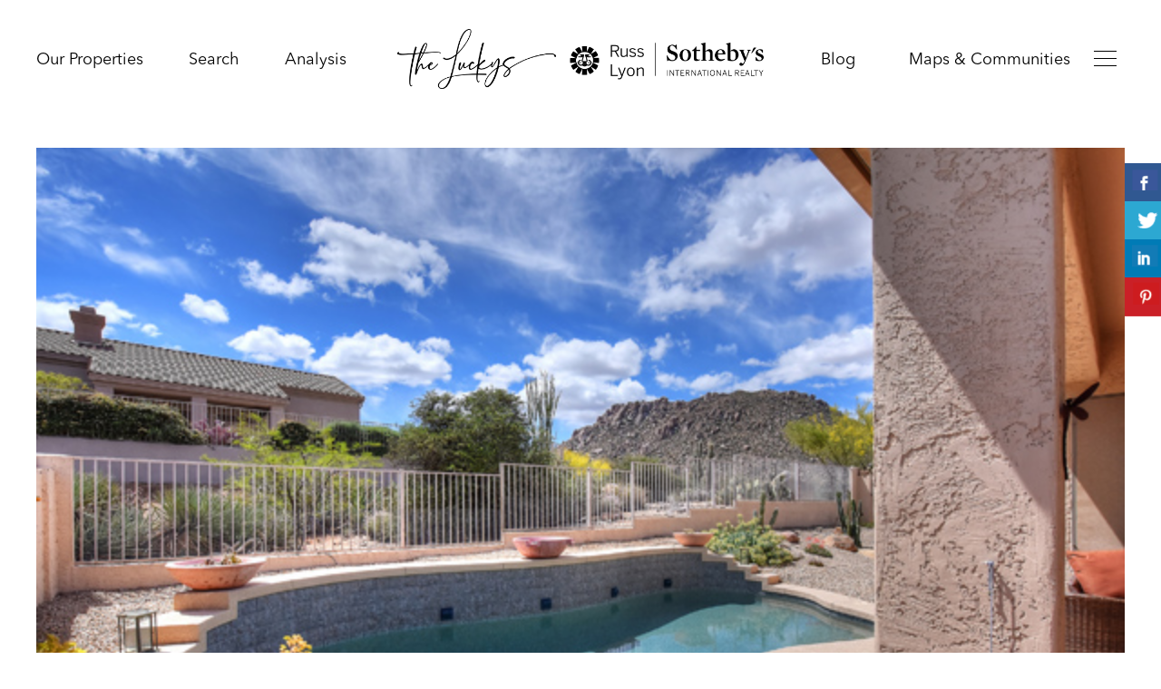

--- FILE ---
content_type: text/html; charset=UTF-8
request_url: https://www.lisalucky.com/our-properties/recent-sales/2016-2/desert-views-at-troon-village-478/
body_size: 22519
content:
<!doctype html>
<html lang="en-US" class="no-js">
	<head>
		<meta charset="UTF-8">
<script>
var gform;gform||(document.addEventListener("gform_main_scripts_loaded",function(){gform.scriptsLoaded=!0}),document.addEventListener("gform/theme/scripts_loaded",function(){gform.themeScriptsLoaded=!0}),window.addEventListener("DOMContentLoaded",function(){gform.domLoaded=!0}),gform={domLoaded:!1,scriptsLoaded:!1,themeScriptsLoaded:!1,isFormEditor:()=>"function"==typeof InitializeEditor,callIfLoaded:function(o){return!(!gform.domLoaded||!gform.scriptsLoaded||!gform.themeScriptsLoaded&&!gform.isFormEditor()||(gform.isFormEditor()&&console.warn("The use of gform.initializeOnLoaded() is deprecated in the form editor context and will be removed in Gravity Forms 3.1."),o(),0))},initializeOnLoaded:function(o){gform.callIfLoaded(o)||(document.addEventListener("gform_main_scripts_loaded",()=>{gform.scriptsLoaded=!0,gform.callIfLoaded(o)}),document.addEventListener("gform/theme/scripts_loaded",()=>{gform.themeScriptsLoaded=!0,gform.callIfLoaded(o)}),window.addEventListener("DOMContentLoaded",()=>{gform.domLoaded=!0,gform.callIfLoaded(o)}))},hooks:{action:{},filter:{}},addAction:function(o,r,e,t){gform.addHook("action",o,r,e,t)},addFilter:function(o,r,e,t){gform.addHook("filter",o,r,e,t)},doAction:function(o){gform.doHook("action",o,arguments)},applyFilters:function(o){return gform.doHook("filter",o,arguments)},removeAction:function(o,r){gform.removeHook("action",o,r)},removeFilter:function(o,r,e){gform.removeHook("filter",o,r,e)},addHook:function(o,r,e,t,n){null==gform.hooks[o][r]&&(gform.hooks[o][r]=[]);var d=gform.hooks[o][r];null==n&&(n=r+"_"+d.length),gform.hooks[o][r].push({tag:n,callable:e,priority:t=null==t?10:t})},doHook:function(r,o,e){var t;if(e=Array.prototype.slice.call(e,1),null!=gform.hooks[r][o]&&((o=gform.hooks[r][o]).sort(function(o,r){return o.priority-r.priority}),o.forEach(function(o){"function"!=typeof(t=o.callable)&&(t=window[t]),"action"==r?t.apply(null,e):e[0]=t.apply(null,e)})),"filter"==r)return e[0]},removeHook:function(o,r,t,n){var e;null!=gform.hooks[o][r]&&(e=(e=gform.hooks[o][r]).filter(function(o,r,e){return!!(null!=n&&n!=o.tag||null!=t&&t!=o.priority)}),gform.hooks[o][r]=e)}});
</script>

		<title>  Desert Views at Troon Village : The Luckys North Scottsdale</title>

		<meta http-equiv="X-UA-Compatible" content="IE=edge,chrome=1">
		<meta name='viewport' content='width=device-width, initial-scale=1, maximum-scale=1, user-scalable=no' />
        
        <link href="https://www.lisalucky.com/wp-content/themes/lucky2/style.css?v=4" rel="stylesheet" type="text/css" media="print" onload="this.media='all'">
        
        
        <script src="https://www.lisalucky.com/wp-content/themes/lucky2/js/jquery.min.js"></script>
        <script src="https://www.lisalucky.com/wp-content/themes/lucky2/js/jquery.flexslider.js"></script>
        <script type="text/javascript" charset="utf-8">
            (function(jQuery) {
                jQuery(window).load(function() {
                    jQuery('.flexslider').flexslider({
                        animation: "slide",
                        controlNav: "thumbnails",
                        directionNav: true,
                        start: function(slider) {
                            jQuery('.slider-container').removeClass('loading');
                        }
                    });
                    jQuery('.sliderTitle').css('opacity', 0.9);
                });
            }(jQuery));
        </script>
        

		<title>Desert Views at Troon Village &#8211; The Luckys North Scottsdale</title>
<meta name='robots' content='max-image-preview:large' />
	<style>img:is([sizes="auto" i], [sizes^="auto," i]) { contain-intrinsic-size: 3000px 1500px }</style>
	<link rel='stylesheet' id='dsidxpress-icons-css' href='https://www.lisalucky.com/wp-content/plugins/dsidxpress/css/dsidx-icons.css?ver=6.8' media='all' />
<link rel='stylesheet' id='dsidx-css' href='https://api-idx.diversesolutions.com/combo-css?config=dsidxpress-pro-modern&#038;ver=3.19.1' media='all' />
<link rel='stylesheet' id='dsidxpress-unconditional-css' href='https://www.lisalucky.com/wp-content/plugins/dsidxpress/css/client.css?ver=6.8' media='all' />
<link rel='stylesheet' id='dsidxwidgets-unconditional-css' href='https://www.lisalucky.com/wp-content/plugins/dsidxpress/dsidxwidgets/css/client.css?ver=6.8' media='all' />
<link rel='stylesheet' id='pt-cv-public-style-css' href='https://www.lisalucky.com/wp-content/plugins/content-views-query-and-display-post-page/public/assets/css/cv.css?ver=4.2.1' media='all' />
<link rel='stylesheet' id='pt-cv-public-pro-style-css' href='https://www.lisalucky.com/wp-content/plugins/pt-content-views-pro/public/assets/css/cvpro.min.css?ver=7.2.2' media='all' />
<link rel='stylesheet' id='la-icon-maneger-style-css' href='https://www.lisalucky.com/wp-content/uploads/la_icon_sets/style.min.css?ver=6.8' media='all' />
<link rel='stylesheet' id='wp-block-library-css' href='https://www.lisalucky.com/wp-includes/css/dist/block-library/style.min.css?ver=6.8' media='all' />
<style id='classic-theme-styles-inline-css'>
/*! This file is auto-generated */
.wp-block-button__link{color:#fff;background-color:#32373c;border-radius:9999px;box-shadow:none;text-decoration:none;padding:calc(.667em + 2px) calc(1.333em + 2px);font-size:1.125em}.wp-block-file__button{background:#32373c;color:#fff;text-decoration:none}
</style>
<style id='global-styles-inline-css'>
:root{--wp--preset--aspect-ratio--square: 1;--wp--preset--aspect-ratio--4-3: 4/3;--wp--preset--aspect-ratio--3-4: 3/4;--wp--preset--aspect-ratio--3-2: 3/2;--wp--preset--aspect-ratio--2-3: 2/3;--wp--preset--aspect-ratio--16-9: 16/9;--wp--preset--aspect-ratio--9-16: 9/16;--wp--preset--color--black: #000000;--wp--preset--color--cyan-bluish-gray: #abb8c3;--wp--preset--color--white: #ffffff;--wp--preset--color--pale-pink: #f78da7;--wp--preset--color--vivid-red: #cf2e2e;--wp--preset--color--luminous-vivid-orange: #ff6900;--wp--preset--color--luminous-vivid-amber: #fcb900;--wp--preset--color--light-green-cyan: #7bdcb5;--wp--preset--color--vivid-green-cyan: #00d084;--wp--preset--color--pale-cyan-blue: #8ed1fc;--wp--preset--color--vivid-cyan-blue: #0693e3;--wp--preset--color--vivid-purple: #9b51e0;--wp--preset--gradient--vivid-cyan-blue-to-vivid-purple: linear-gradient(135deg,rgba(6,147,227,1) 0%,rgb(155,81,224) 100%);--wp--preset--gradient--light-green-cyan-to-vivid-green-cyan: linear-gradient(135deg,rgb(122,220,180) 0%,rgb(0,208,130) 100%);--wp--preset--gradient--luminous-vivid-amber-to-luminous-vivid-orange: linear-gradient(135deg,rgba(252,185,0,1) 0%,rgba(255,105,0,1) 100%);--wp--preset--gradient--luminous-vivid-orange-to-vivid-red: linear-gradient(135deg,rgba(255,105,0,1) 0%,rgb(207,46,46) 100%);--wp--preset--gradient--very-light-gray-to-cyan-bluish-gray: linear-gradient(135deg,rgb(238,238,238) 0%,rgb(169,184,195) 100%);--wp--preset--gradient--cool-to-warm-spectrum: linear-gradient(135deg,rgb(74,234,220) 0%,rgb(151,120,209) 20%,rgb(207,42,186) 40%,rgb(238,44,130) 60%,rgb(251,105,98) 80%,rgb(254,248,76) 100%);--wp--preset--gradient--blush-light-purple: linear-gradient(135deg,rgb(255,206,236) 0%,rgb(152,150,240) 100%);--wp--preset--gradient--blush-bordeaux: linear-gradient(135deg,rgb(254,205,165) 0%,rgb(254,45,45) 50%,rgb(107,0,62) 100%);--wp--preset--gradient--luminous-dusk: linear-gradient(135deg,rgb(255,203,112) 0%,rgb(199,81,192) 50%,rgb(65,88,208) 100%);--wp--preset--gradient--pale-ocean: linear-gradient(135deg,rgb(255,245,203) 0%,rgb(182,227,212) 50%,rgb(51,167,181) 100%);--wp--preset--gradient--electric-grass: linear-gradient(135deg,rgb(202,248,128) 0%,rgb(113,206,126) 100%);--wp--preset--gradient--midnight: linear-gradient(135deg,rgb(2,3,129) 0%,rgb(40,116,252) 100%);--wp--preset--font-size--small: 13px;--wp--preset--font-size--medium: 20px;--wp--preset--font-size--large: 36px;--wp--preset--font-size--x-large: 42px;--wp--preset--spacing--20: 0.44rem;--wp--preset--spacing--30: 0.67rem;--wp--preset--spacing--40: 1rem;--wp--preset--spacing--50: 1.5rem;--wp--preset--spacing--60: 2.25rem;--wp--preset--spacing--70: 3.38rem;--wp--preset--spacing--80: 5.06rem;--wp--preset--shadow--natural: 6px 6px 9px rgba(0, 0, 0, 0.2);--wp--preset--shadow--deep: 12px 12px 50px rgba(0, 0, 0, 0.4);--wp--preset--shadow--sharp: 6px 6px 0px rgba(0, 0, 0, 0.2);--wp--preset--shadow--outlined: 6px 6px 0px -3px rgba(255, 255, 255, 1), 6px 6px rgba(0, 0, 0, 1);--wp--preset--shadow--crisp: 6px 6px 0px rgba(0, 0, 0, 1);}:where(.is-layout-flex){gap: 0.5em;}:where(.is-layout-grid){gap: 0.5em;}body .is-layout-flex{display: flex;}.is-layout-flex{flex-wrap: wrap;align-items: center;}.is-layout-flex > :is(*, div){margin: 0;}body .is-layout-grid{display: grid;}.is-layout-grid > :is(*, div){margin: 0;}:where(.wp-block-columns.is-layout-flex){gap: 2em;}:where(.wp-block-columns.is-layout-grid){gap: 2em;}:where(.wp-block-post-template.is-layout-flex){gap: 1.25em;}:where(.wp-block-post-template.is-layout-grid){gap: 1.25em;}.has-black-color{color: var(--wp--preset--color--black) !important;}.has-cyan-bluish-gray-color{color: var(--wp--preset--color--cyan-bluish-gray) !important;}.has-white-color{color: var(--wp--preset--color--white) !important;}.has-pale-pink-color{color: var(--wp--preset--color--pale-pink) !important;}.has-vivid-red-color{color: var(--wp--preset--color--vivid-red) !important;}.has-luminous-vivid-orange-color{color: var(--wp--preset--color--luminous-vivid-orange) !important;}.has-luminous-vivid-amber-color{color: var(--wp--preset--color--luminous-vivid-amber) !important;}.has-light-green-cyan-color{color: var(--wp--preset--color--light-green-cyan) !important;}.has-vivid-green-cyan-color{color: var(--wp--preset--color--vivid-green-cyan) !important;}.has-pale-cyan-blue-color{color: var(--wp--preset--color--pale-cyan-blue) !important;}.has-vivid-cyan-blue-color{color: var(--wp--preset--color--vivid-cyan-blue) !important;}.has-vivid-purple-color{color: var(--wp--preset--color--vivid-purple) !important;}.has-black-background-color{background-color: var(--wp--preset--color--black) !important;}.has-cyan-bluish-gray-background-color{background-color: var(--wp--preset--color--cyan-bluish-gray) !important;}.has-white-background-color{background-color: var(--wp--preset--color--white) !important;}.has-pale-pink-background-color{background-color: var(--wp--preset--color--pale-pink) !important;}.has-vivid-red-background-color{background-color: var(--wp--preset--color--vivid-red) !important;}.has-luminous-vivid-orange-background-color{background-color: var(--wp--preset--color--luminous-vivid-orange) !important;}.has-luminous-vivid-amber-background-color{background-color: var(--wp--preset--color--luminous-vivid-amber) !important;}.has-light-green-cyan-background-color{background-color: var(--wp--preset--color--light-green-cyan) !important;}.has-vivid-green-cyan-background-color{background-color: var(--wp--preset--color--vivid-green-cyan) !important;}.has-pale-cyan-blue-background-color{background-color: var(--wp--preset--color--pale-cyan-blue) !important;}.has-vivid-cyan-blue-background-color{background-color: var(--wp--preset--color--vivid-cyan-blue) !important;}.has-vivid-purple-background-color{background-color: var(--wp--preset--color--vivid-purple) !important;}.has-black-border-color{border-color: var(--wp--preset--color--black) !important;}.has-cyan-bluish-gray-border-color{border-color: var(--wp--preset--color--cyan-bluish-gray) !important;}.has-white-border-color{border-color: var(--wp--preset--color--white) !important;}.has-pale-pink-border-color{border-color: var(--wp--preset--color--pale-pink) !important;}.has-vivid-red-border-color{border-color: var(--wp--preset--color--vivid-red) !important;}.has-luminous-vivid-orange-border-color{border-color: var(--wp--preset--color--luminous-vivid-orange) !important;}.has-luminous-vivid-amber-border-color{border-color: var(--wp--preset--color--luminous-vivid-amber) !important;}.has-light-green-cyan-border-color{border-color: var(--wp--preset--color--light-green-cyan) !important;}.has-vivid-green-cyan-border-color{border-color: var(--wp--preset--color--vivid-green-cyan) !important;}.has-pale-cyan-blue-border-color{border-color: var(--wp--preset--color--pale-cyan-blue) !important;}.has-vivid-cyan-blue-border-color{border-color: var(--wp--preset--color--vivid-cyan-blue) !important;}.has-vivid-purple-border-color{border-color: var(--wp--preset--color--vivid-purple) !important;}.has-vivid-cyan-blue-to-vivid-purple-gradient-background{background: var(--wp--preset--gradient--vivid-cyan-blue-to-vivid-purple) !important;}.has-light-green-cyan-to-vivid-green-cyan-gradient-background{background: var(--wp--preset--gradient--light-green-cyan-to-vivid-green-cyan) !important;}.has-luminous-vivid-amber-to-luminous-vivid-orange-gradient-background{background: var(--wp--preset--gradient--luminous-vivid-amber-to-luminous-vivid-orange) !important;}.has-luminous-vivid-orange-to-vivid-red-gradient-background{background: var(--wp--preset--gradient--luminous-vivid-orange-to-vivid-red) !important;}.has-very-light-gray-to-cyan-bluish-gray-gradient-background{background: var(--wp--preset--gradient--very-light-gray-to-cyan-bluish-gray) !important;}.has-cool-to-warm-spectrum-gradient-background{background: var(--wp--preset--gradient--cool-to-warm-spectrum) !important;}.has-blush-light-purple-gradient-background{background: var(--wp--preset--gradient--blush-light-purple) !important;}.has-blush-bordeaux-gradient-background{background: var(--wp--preset--gradient--blush-bordeaux) !important;}.has-luminous-dusk-gradient-background{background: var(--wp--preset--gradient--luminous-dusk) !important;}.has-pale-ocean-gradient-background{background: var(--wp--preset--gradient--pale-ocean) !important;}.has-electric-grass-gradient-background{background: var(--wp--preset--gradient--electric-grass) !important;}.has-midnight-gradient-background{background: var(--wp--preset--gradient--midnight) !important;}.has-small-font-size{font-size: var(--wp--preset--font-size--small) !important;}.has-medium-font-size{font-size: var(--wp--preset--font-size--medium) !important;}.has-large-font-size{font-size: var(--wp--preset--font-size--large) !important;}.has-x-large-font-size{font-size: var(--wp--preset--font-size--x-large) !important;}
:where(.wp-block-post-template.is-layout-flex){gap: 1.25em;}:where(.wp-block-post-template.is-layout-grid){gap: 1.25em;}
:where(.wp-block-columns.is-layout-flex){gap: 2em;}:where(.wp-block-columns.is-layout-grid){gap: 2em;}
:root :where(.wp-block-pullquote){font-size: 1.5em;line-height: 1.6;}
</style>
<link rel='stylesheet' id='csbwf_sidebar_style-css' href='https://www.lisalucky.com/wp-content/plugins/custom-share-buttons-with-floating-sidebar/css/csbwfs.css?ver=6.8' media='all' />
<link rel='stylesheet' id='sf_styles-css' href='https://www.lisalucky.com/wp-content/plugins/superfly-menu/css/public.min.css?ver=6.8' media='all' />
<link rel='stylesheet' id='normalize-css' href='https://www.lisalucky.com/wp-content/themes/lucky2/normalize.css?ver=1.0' media='all' />
<link rel='stylesheet' id='html5blank-css' href='https://www.lisalucky.com/wp-content/themes/lucky2/style.css?ver=1.0' media='all' />
<script src="https://www.lisalucky.com/wp-includes/js/jquery/jquery.min.js?ver=3.7.1" id="jquery-core-js"></script>
<script id="jquery-core-js-after">
	  var windWidth=jQuery( window ).width();
	  //alert(windWidth);
	  var animateWidth;
	  var defaultAnimateWidth;	jQuery(document).ready(function() { 
	animateWidth="55";
    defaultAnimateWidth= animateWidth-10;
	animateHeight="49";
	defaultAnimateHeight= animateHeight-2;jQuery("div.csbwfsbtns a").hover(function(){
  jQuery(this).animate({width:animateWidth});
  },function(){
    jQuery(this).stop( true, true ).animate({width:defaultAnimateWidth});
  });jQuery("div.csbwfs-show").hide();
  jQuery("div.csbwfs-show a").click(function(){
    jQuery("div#csbwfs-social-inner").show(500);
     jQuery("div.csbwfs-show").hide(500);
    jQuery("div.csbwfs-hide").show(500);
    csbwfsSetCookie("csbwfs_show_hide_status","active","1");
  });
  
  jQuery("div.csbwfs-hide a").click(function(){
     jQuery("div.csbwfs-show").show(500);
      jQuery("div.csbwfs-hide").hide(500);
     jQuery("div#csbwfs-social-inner").hide(500);
     csbwfsSetCookie("csbwfs_show_hide_status","in_active","1");
  });var button_status=csbwfsGetCookie("csbwfs_show_hide_status");
    if (button_status =="in_active") {
      jQuery("div.csbwfs-show").show();
      jQuery("div.csbwfs-hide").hide();
     jQuery("div#csbwfs-social-inner").hide();
    } else {
      jQuery("div#csbwfs-social-inner").show();
     jQuery("div.csbwfs-show").hide();
    jQuery("div.csbwfs-hide").show();
    }});
 csbwfsCheckCookie();function csbwfsSetCookie(cname,cvalue,exdays) {
    var d = new Date();
    d.setTime(d.getTime() + (exdays*24*60*60*1000));
    var expires = "expires=" + d.toGMTString();
    document.cookie = cname+"="+cvalue+"; "+expires;
}

function csbwfsGetCookie(cname) {
    var name = cname + "=";
    var ca = document.cookie.split(';');
    for(var i=0; i<ca.length; i++) {
        var c = ca[i];
        while (c.charAt(0)==' ') c = c.substring(1);
        if (c.indexOf(name) != -1) {
            return c.substring(name.length, c.length);
        }
    }
    return "";
}

function csbwfsCheckCookie() {
	var hideshowhide = "yes"
    var button_status=csbwfsGetCookie("csbwfs_show_hide_status");
    if (button_status != "") {
        
    } else {
        csbwfsSetCookie("csbwfs_show_hide_status", "active",1);
    }
    if(hideshowhide=="yes")
    {
    csbwfsSetCookie("csbwfs_show_hide_status", "active",0);
    }
}
</script>
<script src="https://www.lisalucky.com/wp-includes/js/jquery/jquery-migrate.min.js?ver=3.4.1" id="jquery-migrate-js"></script>
<script id="dsidx-js-extra">
var dsidxAjaxHandler = {"ajaxurl":"https:\/\/www.lisalucky.com\/wp-admin\/admin-ajax.php"};
</script>
<script src="https://api-idx.diversesolutions.com/combo-js?config=dsidxpress-pro-modern&amp;ver=3.19.1" id="dsidx-js"></script>
<script src="//maps.googleapis.com/maps/api/js?key=AIzaSyDBPWZvbPNcsX-gIEVoCN5kzKaOtcczD_E&amp;libraries=drawing%2Cgeometry&amp;ver=6.8" id="dsidxpress_google_maps_geocode_api-js"></script>
<script src="https://www.lisalucky.com/wp-content/plugins/superfly-menu/includes/vendor/looks_awesome/icon_manager/js/md5.js?ver=1.0,0" id="la-icon-manager-md5-js"></script>
<script src="https://www.lisalucky.com/wp-content/plugins/superfly-menu/includes/vendor/looks_awesome/icon_manager/js/util.js?ver=1.0,0" id="la-icon-manager-util-js"></script>
<script id="sf_main-js-extra">
var SF_Opts = {"wp_menu_id":"177","social":[],"search":"no","blur":"no","fade":"no","test_mode":"no","hide_def":"no","mob_nav":"no","dynamic":"no","parent_ignore":"no","sidebar_style":"side","sidebar_behaviour":"slide","alt_menu":"","sidebar_pos":"right","width_panel_1":"325","width_panel_2":"250","width_panel_3":"250","width_panel_4":"200","base_color":"#000","opening_type":"click","sub_type":"flyout","video_bg":"","video_mob":"no","video_preload":"no","sub_mob_type":"dropdown","sub_opening_type":"hover","label":"metro","label_top":"43px","label_size":"43","label_vis":"yes","item_padding":"15","bg":"","path":"https:\/\/www.lisalucky.com\/wp-content\/plugins\/superfly-menu\/img\/","menu":"{\"177\":{\"term_id\":177,\"name\":\"mobilemenu\",\"loc\":{\"pages\":{},\"cposts\":{},\"cats\":{},\"taxes\":{},\"langs\":{},\"wp_pages\":{},\"ids\":[\"\"]},\"isDef\":true}}","togglers":"","subMenuSupport":"yes","subMenuSelector":"sub-menu, children","eventsInterval":"51","activeClassSelector":"current-menu-item","allowedTags":"DIV, NAV, UL, OL, LI, A, P, H1, H2, H3, H4, SPAN","menuData":[],"siteBase":"https:\/\/www.lisalucky.com","plugin_ver":"5.0.32"};
</script>
<script src="https://www.lisalucky.com/wp-content/plugins/superfly-menu/js/public.min.js?ver=5.0.32" id="sf_main-js"></script>
<script type="text/javascript">
	window._se_plugin_version = '8.2.1';
</script>
<script>

    // global
    window.SFM_is_mobile = (function () {
        var n = navigator.userAgent;
        var reg = new RegExp('Android\s([0-9\.]*)')
        var match = n.toLowerCase().match(reg);
        var android =  match ? parseFloat(match[1]) : false;
        if (android && android < 3.6) {
        	return;
        };

        return n.match(/Android|BlackBerry|IEMobile|iPhone|iPad|iPod|Opera Mini/i);
    })();

    window.SFM_current_page_menu = '177';

    (function(){

        var mob_bar = '';
        var pos = 'right';
        var iconbar = '';

        var SFM_skew_disabled = ( function( ) {
            var window_width = window.innerWidth;
            var sfm_width = 325;
            if ( sfm_width * 2 >= window_width ) {
                return true;
            }
            return false;
        } )( );

        var classes = SFM_is_mobile ? 'sfm-mobile' : 'sfm-desktop';
        var html = document.getElementsByTagName('html')[0]; // pointer
        classes += mob_bar ? ' sfm-mob-nav' : '';
        classes += ' sfm-pos-' + pos;
        classes += iconbar ? ' sfm-bar' : '';
		classes += SFM_skew_disabled ? ' sfm-skew-disabled' : '';

        html.className = html.className == '' ?  classes : html.className + ' ' + classes;

    })();
</script>
<style type="text/css" id="superfly-dynamic">
    @font-face {
        font-family: 'sfm-icomoon';
        src:url('https://www.lisalucky.com/wp-content/plugins/superfly-menu/img/fonts/icomoon.eot?wehgh4');
        src: url('https://www.lisalucky.com/wp-content/plugins/superfly-menu/img/fonts/icomoon.svg?wehgh4#icomoon') format('svg'),
        url('https://www.lisalucky.com/wp-content/plugins/superfly-menu/img/fonts/icomoon.eot?#iefixwehgh4') format('embedded-opentype'),
        url('https://www.lisalucky.com/wp-content/plugins/superfly-menu/img/fonts/icomoon.woff?wehgh4') format('woff'),
        url('https://www.lisalucky.com/wp-content/plugins/superfly-menu/img/fonts/icomoon.ttf?wehgh4') format('truetype');
        font-weight: normal;
        font-style: normal;
        font-display: swap;
    }
        .sfm-navicon, .sfm-navicon:after, .sfm-navicon:before, .sfm-sidebar-close:before, .sfm-sidebar-close:after {
        height: 1px !important;
    }
    .sfm-label-square .sfm-navicon-button, .sfm-label-rsquare .sfm-navicon-button, .sfm-label-circle .sfm-navicon-button {
    border-width: 1px !important;
    }

    .sfm-vertical-nav .sfm-submenu-visible > a .sfm-sm-indicator i:after {
    -webkit-transform: rotate(180deg);
    transform: rotate(180deg);
    }

    #sfm-mob-navbar .sfm-navicon-button:after {
    /*width: 30px;*/
    }

    .sfm-pos-right .sfm-vertical-nav .sfm-has-child-menu > a:before {
    display: none;
    }

    #sfm-sidebar.sfm-vertical-nav .sfm-menu .sfm-sm-indicator {
    /*background: rgba(255,255,255,0.085);*/
    }

    .sfm-pos-right #sfm-sidebar.sfm-vertical-nav .sfm-menu li a {
    /*padding-left: 10px !important;*/
    }

    .sfm-pos-right #sfm-sidebar.sfm-vertical-nav .sfm-sm-indicator {
    left: auto;
    right: 0;
    }

    #sfm-sidebar.sfm-compact .sfm-nav {
    min-height: 50vh;
    height: auto;
    max-height: none;
    margin-top: 30px;
    }

    #sfm-sidebar.sfm-compact  input[type=search] {
    font-size: 16px;
    }
    /*}*/

            #sfm-sidebar .sfm-sidebar-bg, #sfm-sidebar .sfm-social {
        background-color: #000 !important;
        }

            #sfm-sidebar .sfm-logo img {
        max-height: px;
        }
    

    #sfm-sidebar, .sfm-sidebar-bg, #sfm-sidebar .sfm-nav, #sfm-sidebar .sfm-widget, #sfm-sidebar .sfm-logo, #sfm-sidebar .sfm-social, .sfm-style-toolbar .sfm-copy {
    width: 325px;
    }
        #sfm-sidebar:not(.sfm-iconbar) .sfm-menu li > a span{
        max-width: calc(325px - 80px);    }
    #sfm-sidebar .sfm-social {
    background-color: transparent !important;
    }

    

    
    
    
    
    #sfm-sidebar .sfm-menu li > a:before {
        background: #c0a793;
    }

    #sfm-sidebar .sfm-menu-level-1 li > a:before {
        background: #ffffff;
    }

    #sfm-sidebar .sfm-menu-level-2 li > a:before {
        background: #ffffff;
    }
    #sfm-sidebar .sfm-menu-level-3 li > a:before {
        background: #ffffff;
    }

    @media only screen and (min-width: 800px) {
        #sfm-sidebar .sfm-menu-level-0 li:hover:before,
        #sfm-sidebar .sfm-menu-level-0 li.sfm-active-item:before,
        #sfm-sidebar .sfm-menu-level-0 li.sfm-active-smooth:before {
            background-color: #fff;
        }
    }

    #sfm-sidebar .sfm-view-level-1 .sfm-menu li:hover:before,
    #sfm-sidebar .sfm-view-level-1 .sfm-menu li.sfm-active-item:before {
        background-color: #ffffff;
    }

    #sfm-sidebar .sfm-view-level-2 .sfm-menu li:hover:before,
    #sfm-sidebar .sfm-view-level-2 .sfm-menu li.sfm-active-item:before {
        background-color: #ffffff;
    }

    #sfm-sidebar .sfm-view-level-3 .sfm-menu li:hover:before,
    #sfm-sidebar .sfm-view-level-3 .sfm-menu li.sfm-active-item:before {
        background-color: #ffffff;
    }
        #sfm-sidebar .sfm-menu li:hover > a span,
    #sfm-sidebar .sfm-menu li > a:focus span,
    #sfm-sidebar .sfm-menu li:hover > a img,
    #sfm-sidebar .sfm-menu li > a:focus img,
    #sfm-sidebar .sfm-menu li:hover > a .la_icon,
    #sfm-sidebar .sfm-menu li > a:focus .la_icon,
    #sfm-sidebar .sfm-menu li.sfm-submenu-visible > a img,
    #sfm-sidebar .sfm-menu li.sfm-submenu-visible > a .la_icon,
    #sfm-sidebar .sfm-menu li.sfm-submenu-visible > a span {
    right: -2px;
    left: auto;
    }

    .sfm-pos-right .sfm-sub-flyout #sfm-sidebar .sfm-menu li > a:focus span,
    .sfm-pos-right .sfm-sub-flyout #sfm-sidebar .sfm-menu li:hover > a span,
    .sfm-pos-right .sfm-sub-flyout #sfm-sidebar .sfm-menu li:hover > a img,
    .sfm-pos-right .sfm-sub-flyout #sfm-sidebar .sfm-menu li > a:focus img,
    .sfm-pos-right .sfm-sub-flyout #sfm-sidebar .sfm-menu li.sfm-submenu-visible > a img,
    .sfm-pos-right .sfm-sub-flyout #sfm-sidebar .sfm-menu li.sfm-submenu-visible > a span {
    right: 2px;
    left: auto;
    }

        #sfm-sidebar .sfm-menu li a,
        #sfm-sidebar .sfm-chapter,
        #sfm-sidebar .widget-area,
        .sfm-search-form input {
        padding-left: 10% !important;
        }

        .sfm-pos-right .sfm-sub-flyout #sfm-sidebar .sfm-menu li a,
        .sfm-pos-right .sfm-sub-flyout #sfm-sidebar .sfm-view .sfm-back-parent,
        .sfm-pos-right .sfm-sub-flyout #sfm-sidebar .sfm-chapter,
        .sfm-pos-right .sfm-sub-flyout #sfm-sidebar .widget-area,
        .sfm-pos-right .sfm-sub-flyout .sfm-search-form input {
        padding-left: 14% !important;
        }
                #sfm-sidebar .sfm-child-menu.sfm-menu-level-1 li a {
        padding-left: 12% !important;
        }
        #sfm-sidebar .sfm-child-menu.sfm-menu-level-2 li a {
        padding-left: 14% !important;
        }
    
        #sfm-sidebar.sfm-compact .sfm-social li {
        text-align: left;
        }

        #sfm-sidebar.sfm-compact .sfm-social:before {
        right: auto;
        left: auto;
        left: 10%;
        }

                #sfm-sidebar:after {
    display: none !important;
    }

    


    #sfm-sidebar,
    .sfm-pos-right .sfm-sidebar-slide.sfm-body-pushed #sfm-mob-navbar {
    -webkit-transform: translate3d(-325px,0,0);
    transform: translate3d(-325px,0,0);
    }


    .sfm-pos-right #sfm-sidebar, .sfm-sidebar-slide.sfm-body-pushed #sfm-mob-navbar {
    -webkit-transform: translate3d(325px,0,0);
    transform: translate3d(325px,0,0);
    }



    .sfm-pos-left #sfm-sidebar .sfm-view-level-1 {
    left: 325px;
    width: 250px;
    -webkit-transform: translate3d(-250px,0,0);
    transform: translate3d(-250px,0,0);
    }

    #sfm-sidebar .sfm-view-level-1 .sfm-menu {
         width: 250px;
    }
    #sfm-sidebar .sfm-view-level-2 .sfm-menu {
         width: 250px;
    }
    #sfm-sidebar .sfm-view-level-3 .sfm-menu {
         width: 200px;
    }

    .sfm-pos-right #sfm-sidebar .sfm-view-level-1 {
    left: auto;
    right: 325px;
    width: 250px;
    -webkit-transform: translate3d(250px,0,0);
    transform: translate3d(250px,0,0);
    }

    .sfm-pos-left #sfm-sidebar .sfm-view-level-2 {
    left: 575px;
    width: 250px;
    -webkit-transform: translate3d(-825px,0,0);
    transform: translate3d(-825px,0,0);
    }

    .sfm-pos-right #sfm-sidebar .sfm-view-level-2
    {
    left: auto;
    right: 575px;
    width: 250px;
    -webkit-transform: translate3d(825px,0,0);
    transform: translate3d(825px,0,0);
    }

    .sfm-pos-left #sfm-sidebar .sfm-view-level-3 {
    left: 825px;
    width: 200px;
    -webkit-transform: translate3d(-1025px,0,0);
    transform: translate3d(-1025px,0,0);
    }

    .sfm-pos-right #sfm-sidebar .sfm-view-level-3 {
    left: auto;
    right: 825px;
    width: 200px;
    -webkit-transform: translate3d(825px,0,0);
    transform: translate3d(825px,0,0);
    }

    .sfm-view-pushed-1 #sfm-sidebar .sfm-view-level-2 {
    -webkit-transform: translate3d(-250px,0,0);
    transform: translate3d(-250px,0,0);
    }

    .sfm-pos-right .sfm-view-pushed-1 #sfm-sidebar .sfm-view-level-2 {
    -webkit-transform: translate3d(250px,0,0);
    transform: translate3d(250px,0,0);
    }

    .sfm-view-pushed-2 #sfm-sidebar .sfm-view-level-3 {
    -webkit-transform: translate3d(-200px,0,0);
    transform: translate3d(-200px,0,0);
    }

    .sfm-pos-right .sfm-view-pushed-2 #sfm-sidebar .sfm-view-level-3 {
    -webkit-transform: translate3d(200px,0,0);
    transform: translate3d(200px,0,0);
    }

    .sfm-sub-swipe #sfm-sidebar .sfm-view-level-1,
    .sfm-sub-swipe #sfm-sidebar .sfm-view-level-2,
    .sfm-sub-swipe #sfm-sidebar .sfm-view-level-3,
    .sfm-sub-swipe #sfm-sidebar .sfm-view-level-custom,
    .sfm-sub-dropdown #sfm-sidebar .sfm-view-level-custom {
    left: 325px;
    width: 325px;
    }

    .sfm-sub-dropdown #sfm-sidebar .sfm-view-level-custom {
    width: 325px !important;
    }

    .sfm-sub-swipe #sfm-sidebar .sfm-view-level-custom,
    .sfm-sub-swipe #sfm-sidebar .sfm-view-level-custom .sfm-custom-content,
    .sfm-sub-swipe #sfm-sidebar .sfm-view-level-custom .sfm-content-wrapper {
    width: 250px !important;
    }

    .sfm-sub-swipe #sfm-sidebar .sfm-menu {
    width: 325px;
    }

    .sfm-sub-swipe.sfm-view-pushed-1 #sfm-sidebar .sfm-view-level-1,
    .sfm-sub-swipe.sfm-view-pushed-2 #sfm-sidebar .sfm-view-level-2,
    .sfm-sub-swipe.sfm-view-pushed-3 #sfm-sidebar .sfm-view-level-3,
    .sfm-sub-dropdown.sfm-view-pushed-custom #sfm-sidebar .sfm-view-level-custom,
    .sfm-sub-swipe.sfm-view-pushed-custom #sfm-sidebar .sfm-view-level-custom {
    -webkit-transform: translate3d(-325px,0,0) !important;
    transform: translate3d(-325px,0,0) !important;
    }

    .sfm-sub-swipe.sfm-view-pushed-1 #sfm-sidebar .sfm-scroll-main,
    .sfm-sub-swipe.sfm-view-pushed-custom #sfm-sidebar .sfm-scroll-main,
    .sfm-sub-dropdown.sfm-view-pushed-custom #sfm-sidebar .sfm-scroll-main {
    -webkit-transform: translate3d(-100%,0,0) !important;
    transform: translate3d(-100%,0,0) !important;
    }

    .sfm-sub-swipe.sfm-view-pushed-2 #sfm-sidebar .sfm-view-level-1,
    .sfm-sub-swipe.sfm-view-pushed-custom #sfm-sidebar .sfm-view-level-1,
    .sfm-sub-swipe.sfm-view-pushed-3 #sfm-sidebar .sfm-view-level-2,
    .sfm-sub-swipe.sfm-view-pushed-custom.sfm-view-pushed-2 #sfm-sidebar .sfm-view-level-2 {
    -webkit-transform: translate3d(-200%,0,0) !important;
    transform: translate3d(-200%,0,0) !important;
    }

    /* custom content */

    .sfm-pos-left .sfm-view-pushed-1.sfm-view-pushed-custom #sfm-sidebar .sfm-view-level-custom {
    right: -250px;
    }
    .sfm-pos-left .sfm-view-pushed-2.sfm-view-pushed-custom #sfm-sidebar .sfm-view-level-custom {
    right: -500px;
    }
    .sfm-pos-left .sfm-view-pushed-3.sfm-view-pushed-custom #sfm-sidebar .sfm-view-level-custom {
    right: -700px;
    }

    .sfm-sub-swipe.sfm-view-pushed-custom #sfm-sidebar .sfm-view-level-custom,
    .sfm-sub-dropdown.sfm-view-pushed-custom #sfm-sidebar .sfm-view-level-custom {
    right: 0;
    }
    .sfm-pos-right .sfm-view-pushed-1.sfm-view-pushed-custom #sfm-sidebar.sfm-sub-flyout .sfm-view-level-custom {
    left: -250px;
    }
    .sfm-pos-right .sfm-view-pushed-2.sfm-view-pushed-custom #sfm-sidebar.sfm-sub-flyout .sfm-view-level-custom {
    left: -500px;
    }
    .sfm-pos-right .sfm-view-pushed-3.sfm-view-pushed-custom #sfm-sidebar.sfm-sub-flyout .sfm-view-level-custom {
    left: -700px;
    }

    .sfm-pos-left .sfm-view-pushed-custom #sfm-sidebar .sfm-view-level-custom {
    transform: translate3d(100%,0,0);
    }
    .sfm-pos-right .sfm-view-pushed-custom #sfm-sidebar .sfm-view-level-custom {
    transform: translate3d(-100%,0,0);
    }


    
    #sfm-sidebar .sfm-menu a img{
    max-width: 40px;
    max-height: 40px;
    }
    #sfm-sidebar .sfm-menu .la_icon{
    font-size: 40px;
    min-width: 40px;
    min-height: 40px;
    }

            @media only screen and (min-width: 800px) {
        #sfm-sidebar .sfm-menu li.sfm-active-class > a:before {
            width: 100%;
        }
    }
    #sfm-sidebar.sfm-hl-line .sfm-menu li.sfm-active-class > a {
        background: rgba(0, 0, 0, 0.15);
    }
    
    #sfm-sidebar .sfm-back-parent {
        background: #000;
    }

    #sfm-sidebar .sfm-view-level-1, #sfm-sidebar ul.sfm-menu-level-1 {
        background: #845b47;
    }

    #sfm-sidebar .sfm-view-level-2, #sfm-sidebar ul.sfm-menu-level-2 {
        background: #9e466b;
    }

    #sfm-sidebar .sfm-view-level-3, #sfm-sidebar ul.sfm-menu-level-3 {
    background: #36939e;
    }

    #sfm-sidebar .sfm-menu-level-0 li, #sfm-sidebar .sfm-menu-level-0 li a, .sfm-title h3, #sfm-sidebar .sfm-back-parent {
    color: #fff;
    }

    #sfm-sidebar .sfm-menu li a, #sfm-sidebar .sfm-chapter, #sfm-sidebar .sfm-back-parent {
    padding: 15px 0;
    text-transform: capitalize;
    }
    .sfm-style-full #sfm-sidebar.sfm-hl-line .sfm-menu li > a:before {
    bottom:  10px
    }

    #sfm-sidebar .sfm-search-form input[type=text] {
    padding-top:15px;
    padding-bottom:15px;
    }

    .sfm-sub-swipe #sfm-sidebar .sfm-view .sfm-menu,
    .sfm-sub-swipe .sfm-custom-content,
    .sfm-sub-dropdown .sfm-custom-content {
    padding-top:  46px;
    }

    #sfm-sidebar .sfm-search-form span {
    top: 17px;
    font-size: 13px;
    font-weight: normal;
    }

    #sfm-sidebar {
    font-family: inherit;
    }

    #sfm-sidebar .sfm-sm-indicator {
    line-height: 16px;
    }

    #sfm-sidebar.sfm-indicators .sfm-sm-indicator i  {
    width: 6px;
    height: 6px;
    border-top-width: 2px;
    border-right-width: 2px;
    margin: -3px 0 0 -3px;
    }

    #sfm-sidebar .sfm-search-form input {
    font-size: 16px;
    }

    #sfm-sidebar .sfm-menu li a, #sfm-sidebar .sfm-menu .sfm-chapter, #sfm-sidebar .sfm-back-parent {
    font-family: inherit;
    font-weight: normal;
    font-size: 16px;
    letter-spacing: 0px;
    text-align: left;
    -webkit-font-smoothing: antialiased;
    font-smoothing: antialiased;
    text-rendering: optimizeLegibility;
    }

    #sfm-sidebar .sfm-social-abbr a {
    font-family: inherit;
    }
    #sfm-sidebar .sfm-widget,
    #sfm-sidebar .widget-area {
    text-align: left;
    }

    #sfm-sidebar .sfm-social {
    text-align: center !important;
    }

    #sfm-sidebar .sfm-menu .sfm-chapter {
    font-size: 15px;
    margin-top: 15px;
    font-weight: bold;
    text-transform: uppercase;
    }
    #sfm-sidebar .sfm-menu .sfm-chapter div{
    font-family: inherit;
    font-size: 15px;
    }
        .sfm-rollback a {
    font-family: inherit;
    }
    #sfm-sidebar .sfm-menu .la_icon{
    color: #777;
    }

    #sfm-sidebar .sfm-menu-level-0 li .sfm-sm-indicator i {
    border-color: #fff;
    }
    #sfm-sidebar .sfm-menu-level-0 .sfm-sl, .sfm-title h2, .sfm-social:after {
    color: #eee;
    }
    #sfm-sidebar .sfm-menu-level-1 li .sfm-sm-indicator i {
    border-color: #ffffff;
    }
    #sfm-sidebar .sfm-menu-level-1 .sfm-sl {
    color: #eeeeee;
    }
    #sfm-sidebar .sfm-menu-level-2 li .sfm-sm-indicator i {
    border-color: #ffffff;
    }
    #sfm-sidebar .sfm-menu-level-2 .sfm-sl {
    color: #eeeeee;
    }
    #sfm-sidebar .sfm-menu-level-3 li .sfm-sm-indicator i {
    border-color: #ffffff;
    }
    #sfm-sidebar .sfm-menu-level-3 .sfm-sl {
    color: #eeeeee;
    }
    .sfm-menu-level-0 .sfm-chapter {
    color: #00FFB8 !important;
    }
    .sfm-menu-level-1 .sfm-chapter {
    color: #FFFFFF !important;
    }
    .sfm-menu-level-2 .sfm-chapter {
    color: #FFFFFF !important;
    }
    .sfm-menu-level-3 .sfm-chapter {
    color: #FFFFFF !important;
    }
    #sfm-sidebar .sfm-view-level-1 li a,
    #sfm-sidebar .sfm-menu-level-1 li a{
    color: #ffffff;
    border-color: #ffffff;
    }

    #sfm-sidebar:after {
    background-color: #000;
    }

    #sfm-sidebar .sfm-view-level-2 li a,
    #sfm-sidebar .sfm-menu-level-2 li a{
    color: #ffffff;
    border-color: #ffffff;
    }

    #sfm-sidebar .sfm-view-level-3 li a,
    #sfm-sidebar .sfm-menu-level-3 li a {
    color: #ffffff;
    border-color: #ffffff;
    }

    .sfm-navicon-button {
    top: 43px;
    }
    @media only screen and (max-width: 800px) {
    .sfm-navicon-button {
    top: 0px;
    }
    }

    
            .sfm-navicon-button {
        right: 0px !important;
        }
        @media only screen and (max-width: 800px) {
        .sfm-navicon-button {
        right: 0px !important;
        }
        }
        @media only screen and (min-width: 800px) {
        .sfm-pos-left.sfm-bar body, .sfm-pos-left.sfm-bar #wpadminbar {
        padding-left: 325px !important;
        }
        .sfm-pos-right.sfm-bar body, .sfm-pos-right.sfm-bar #wpadminbar {
        padding-right: 325px !important;
        }
    }
    .sfm-navicon:after,
    .sfm-label-text .sfm-navicon:after,
    .sfm-label-none .sfm-navicon:after {
    top: -8px;
    }
    .sfm-navicon:before,
    .sfm-label-text .sfm-navicon:before,
    .sfm-label-none .sfm-navicon:before {
    top: 8px;
    }

    .sfm-body-pushed #sfm-overlay, body[class*="sfm-view-pushed"] #sfm-overlay {
    opacity: 0.6;
    }
            .sfm-body-pushed #sfm-overlay, body[class*="sfm-view-pushed"] #sfm-overlay {
        cursor: url("https://www.lisalucky.com/wp-content/plugins/superfly-menu/img/close3.png") 16 16,pointer;
        }
    


        #sfm-sidebar .sfm-menu li:after {
        content: '';
        display: block;
        width: 100%;
        box-sizing: border-box;
        position: absolute;
        bottom: 0px;
        left: 0;
        right: 0;
        height: 1px;
        background: rgba(0, 0, 0, 0.15);
        margin: 0 auto;
        z-index: 0;
        }

        #sfm-sidebar .sfm-menu li:last-child:after {
        display: none;
        }

    
    .sfm-style-skew #sfm-sidebar .sfm-social{
    height: auto;
    /*min-height: 75px;*/
    }
    .sfm-theme-top .sfm-sidebar-bg,
    .sfm-theme-bottom .sfm-sidebar-bg{
    width: 650px;
    }
    /* Pos left */
    .sfm-theme-top .sfm-sidebar-bg{
    -webkit-transform: translate3d(-325px,0,0) skewX(-12.05deg);
    transform: translate3d(-325px,0,0) skewX(-12.05deg);
    }
    .sfm-theme-bottom .sfm-sidebar-bg{
    -webkit-transform: translate3d(-650px,0,0) skewX(12.05deg);
    transform: translate3d(-325px,0,0) skewX(12.05deg);
    }
    /* Pos right */
    .sfm-pos-right .sfm-theme-top .sfm-sidebar-bg{
    -webkit-transform: translate3d(-0px,0,0) skewX(12.05deg);
    transform: translate3d(-0px,0,0) skewX(12.05deg);
    }
    .sfm-pos-right .sfm-theme-bottom .sfm-sidebar-bg{
    -webkit-transform: translate3d(-0px,0,0) skewX(-12.05deg);
    transform: translate3d(-0px,0,0) skewX(-12.05deg);
    }
    /* exposed */
    .sfm-sidebar-exposed.sfm-theme-top .sfm-sidebar-bg,
    .sfm-sidebar-always .sfm-theme-top .sfm-sidebar-bg{
    -webkit-transform: translate3d(-108.33333333333px,0,0) skewX(-12.05deg);
    transform: translate3d(-108.33333333333px,0,0) skewX(-12.05deg);
    }
    .sfm-pos-right .sfm-sidebar-exposed.sfm-theme-top .sfm-sidebar-bg,
    .sfm-pos-right .sfm-sidebar-always .sfm-theme-top .sfm-sidebar-bg{
    -webkit-transform: translate3d(-325px,0,0) skewX(12.05deg);
    transform: translate3d(-162.5px,0,0) skewX(12.05deg);
    }
    .sfm-sidebar-exposed.sfm-theme-bottom .sfm-sidebar-bg,
    .sfm-sidebar-always .sfm-theme-bottom .sfm-sidebar-bg{
    -webkit-transform: translate3d(-216.66666666667px,0,0) skewX(12.05deg);
    transform: translate3d(-216.66666666667px,0,0) skewX(12.05deg);
    }
    .sfm-pos-right .sfm-sidebar-exposed.sfm-theme-bottom .sfm-sidebar-bg,
    .sfm-pos-right .sfm-sidebar-always .sfm-theme-bottom .sfm-sidebar-bg{
    -webkit-transform: translate3d(-216.66666666667px,0,0) skewX(-12.05deg);
    transform: translate3d(-216.66666666667px,0,0) skewX(-12.05deg);
    }

    /* Always visible */
    .sfm-sidebar-always.sfm-theme-top .sfm-sidebar-bg{
    -webkit-transform: skewX(-12.05deg);
    transform: skewX(-12.05deg);
    }
    .sfm-pos-right .sfm-sidebar-always.sfm-theme-top .sfm-sidebar-bg{
    -webkit-transform: skewX(12.05deg);
    transform: skewX(12.05deg);
    }
    .sfm-sidebar-always.sfm-theme-bottom .sfm-sidebar-bg{
    -webkit-transform: skewX(-160.65deg);
    transform: skewX(-160.65deg);
    }
    .sfm-pos-right .sfm-sidebar-always.sfm-theme-bottom .sfm-sidebar-bg{
    -webkit-transform: skewX(160.65deg);
    transform: skewX(160.65deg);
    }

    .sfm-navicon,
    .sfm-navicon:after,
    .sfm-navicon:before,
    .sfm-label-metro .sfm-navicon-button,
    #sfm-mob-navbar {
    background-color: #000;
    }

    .sfm-label-metro .sfm-navicon,
    #sfm-mob-navbar .sfm-navicon,
    .sfm-label-metro .sfm-navicon:after,
    #sfm-mob-navbar .sfm-navicon:after,
    .sfm-label-metro .sfm-navicon:before,
    #sfm-mob-navbar .sfm-navicon:before  {
    background-color: #ffffff;
    }
    .sfm-navicon-button .sf_label_icon{
    color: #ffffff;
    }

    .sfm-label-square .sfm-navicon-button,
    .sfm-label-rsquare .sfm-navicon-button,
    .sfm-label-circle .sfm-navicon-button {
    color: #000;
    }

    .sfm-navicon-button .sf_label_icon{
    width: 43px;
    height: 43px;
    font-size: calc(43px * .6);
    }
    .sfm-navicon-button .sf_label_icon.la_icon_manager_custom{
    width: 43px;
    height: 43px;
    }
    .sfm-navicon-button.sf_label_default{
    width: 43px;
    height: 43px;
    }

    #sfm-sidebar [class*="sfm-icon-"] {
    color: #fff;
    }

    #sfm-sidebar .sfm-social li {
    border-color: #fff;
    }

    #sfm-sidebar .sfm-social a:before {
    color: #fff;
    }

    #sfm-sidebar .sfm-search-form {
    background-color: rgba(255, 255, 255, 0.05);
    }

    #sfm-sidebar li:hover span[class*='fa-'] {
    opacity: 1 !important;
    }
                </style>
<script>

    ;(function (){
        var insertListener = function(event){
            if (event.animationName == "bodyArrived") {
                afterContentArrived();
            }
        }
        var timer, _timer;

        if (document.addEventListener && false) {
            document.addEventListener("animationstart", insertListener, false); // standard + firefox
            document.addEventListener("MSAnimationStart", insertListener, false); // IE
            document.addEventListener("webkitAnimationStart", insertListener, false); // Chrome + Safari
        } else {
            timer = setInterval(function(){
                if (document.body) { //
                    clearInterval(timer);
                    afterContentArrived();
                }
            },14);
        }

        function afterContentArrived() {
            clearTimeout(_timer);
            var htmlClss;

            if ( window.jQuery && window.jQuery.Deferred ) { // additional check bc of Divi theme
                htmlClss = document.getElementsByTagName('html')[0].className;
                if (htmlClss.indexOf('sfm-pos') === -1) {
                    document.getElementsByTagName('html')[0].className = htmlClss + ' ' + window.SFM_classes;
                }
                jQuery('body').fadeIn();
                jQuery(document).trigger('sfm_doc_body_arrived');
                window.SFM_EVENT_DISPATCHED = true;
            } else {
                _timer = setTimeout(function(){
                    afterContentArrived();
                },14);
            }
        }
    })()
</script><script type='text/javascript'>var SFM_template ="<div class=\"sfm-rollback sfm-color1 sfm-theme-none sfm-label-visible sfm-label-metro  sfm-fixed\" style=\"\">\r\n    <div role='button' tabindex='0' aria-haspopup=\"true\" class='sfm-navicon-button x sf_label_default '><div class=\"sfm-navicon\"><\/div>    <\/div>\r\n<\/div>\r\n<div id=\"sfm-sidebar\" style=\"opacity:0\" data-wp-menu-id=\"177\" class=\"sfm-theme-none sfm-hl-line sfm-indicators\">\r\n    <div class=\"sfm-scroll-wrapper sfm-scroll-main\">\r\n        <div class=\"sfm-scroll\">\r\n            <div class=\"sfm-sidebar-close\"><\/div>\r\n            <div class=\"sfm-logo sfm-no-image\">\r\n                                                                <div class=\"sfm-title\"><\/div>\r\n            <\/div>\r\n            <nav class=\"sfm-nav\">\r\n                <div class=\"sfm-va-middle\">\r\n                    <ul id=\"sfm-nav\" class=\"menu\"><li id=\"menu-item-61970\" class=\"menu-item menu-item-type-post_type menu-item-object-page menu-item-home menu-item-61970\"><a href=\"https:\/\/www.lisalucky.com\/\">Home<\/a><\/li>\n<li id=\"menu-item-61971\" class=\"menu-item menu-item-type-custom menu-item-object-custom menu-item-61971\"><a href=\"https:\/\/www.lisalucky.com\/about\/\">About<\/a><\/li>\n<li id=\"menu-item-61972\" class=\"menu-item menu-item-type-custom menu-item-object-custom menu-item-has-children menu-item-61972\"><a href=\"https:\/\/www.lisalucky.com\/our-properties\/\">Our Properties<\/a>\n<ul class=\"sub-menu\">\n\t<li id=\"menu-item-61973\" class=\"menu-item menu-item-type-custom menu-item-object-custom menu-item-61973\"><a href=\"https:\/\/www.lisalucky.com\/our-properties\/homes-for-sale\/\">Homes for Sale<\/a><\/li>\n\t<li id=\"menu-item-61974\" class=\"menu-item menu-item-type-custom menu-item-object-custom menu-item-61974\"><a href=\"https:\/\/www.lisalucky.com\/our-properties\/land-for-sale\/\">Land for Sale<\/a><\/li>\n\t<li id=\"menu-item-61975\" class=\"menu-item menu-item-type-custom menu-item-object-custom menu-item-61975\"><a href=\"https:\/\/www.lisalucky.com\/our-properties\/pending-sales\/\">Pending Sales<\/a><\/li>\n\t<li id=\"menu-item-61976\" class=\"menu-item menu-item-type-custom menu-item-object-custom menu-item-61976\"><a href=\"https:\/\/www.lisalucky.com\/our-properties\/recent-sales\/?year_sold=2024\">Recent Sales<\/a><\/li>\n<\/ul>\n<\/li>\n<li id=\"menu-item-61977\" class=\"menu-item menu-item-type-custom menu-item-object-custom menu-item-has-children menu-item-61977\"><a href=\"https:\/\/idx.diversesolutions.com\/link\/472315\">Search<\/a>\n<ul class=\"sub-menu\">\n\t<li id=\"menu-item-61978\" class=\"menu-item menu-item-type-custom menu-item-object-custom menu-item-61978\"><a target=\"_blank\" href=\"https:\/\/idx.diversesolutions.com\/link\/472315\">MLS \/ Map Search<\/a><\/li>\n\t<li id=\"menu-item-61979\" class=\"menu-item menu-item-type-custom menu-item-object-custom menu-item-61979\"><a href=\"https:\/\/www.lisalucky.com\/north-scottsdale-price-range-search\">Price Range<\/a><\/li>\n<\/ul>\n<\/li>\n<li id=\"menu-item-61980\" class=\"menu-item menu-item-type-custom menu-item-object-custom menu-item-has-children menu-item-61980\"><a href=\"https:\/\/www.lisalucky.com\/analysis\/\">Analysis<\/a>\n<ul class=\"sub-menu\">\n\t<li id=\"menu-item-61981\" class=\"menu-item menu-item-type-custom menu-item-object-custom menu-item-61981\"><a href=\"https:\/\/www.lisalucky.com\/analysis\/\">Analysis<\/a><\/li>\n\t<li id=\"menu-item-61982\" class=\"menu-item menu-item-type-custom menu-item-object-custom menu-item-61982\"><a href=\"https:\/\/www.lisalucky.com\/analysis\/absorption-rate-price-range\/\">Price Range<\/a><\/li>\n\t<li id=\"menu-item-61983\" class=\"menu-item menu-item-type-custom menu-item-object-custom menu-item-61983\"><a href=\"https:\/\/www.lisalucky.com\/analysis\/north-scottsdale-monthly-market-snapshot\/#mktsum\">Summary<\/a><\/li>\n\t<li id=\"menu-item-61984\" class=\"menu-item menu-item-type-custom menu-item-object-custom menu-item-61984\"><a href=\"https:\/\/www.lisalucky.com\/analysis\/absorption-rate\/\">Communities<\/a><\/li>\n<\/ul>\n<\/li>\n<li id=\"menu-item-61985\" class=\"menu-item menu-item-type-post_type menu-item-object-page menu-item-61985\"><a href=\"https:\/\/www.lisalucky.com\/blog\/\">Blog<\/a><\/li>\n<li id=\"menu-item-61986\" class=\"menu-item menu-item-type-custom menu-item-object-custom menu-item-61986\"><a href=\"https:\/\/www.lisalucky.com\/maps-communities\/\">Maps &#038; Communities<\/a><\/li>\n<li id=\"menu-item-61987\" class=\"menu-item menu-item-type-custom menu-item-object-custom menu-item-61987\"><a href=\"https:\/\/www.lisalucky.com\/testimonials\/\">Testimonials<\/a><\/li>\n<li id=\"menu-item-61988\" class=\"menu-item menu-item-type-custom menu-item-object-custom menu-item-61988\"><a href=\"https:\/\/www.lisalucky.com\/contact\/\">Contact<\/a><\/li>\n<\/ul>                    <div class=\"sfm-widget-area\"><\/div>\r\n                <\/div>\r\n            <\/nav>\r\n            <ul class=\"sfm-social sfm-social-icons\"><\/ul>\r\n                    <\/div>\r\n    <\/div>\r\n    <div class=\"sfm-sidebar-bg\">\r\n        <!-- eg. https:\/\/www.youtube.com\/watch?v=AgI7OcZ9g60 or https:\/\/www.youtube.com\/watch?v=gU10ALRQ0ww -->\r\n            <\/div>\r\n    <div class=\"sfm-view sfm-view-level-custom\">\r\n        <span class=\"sfm-close\"><\/span>\r\n            <\/div>\r\n<\/div>\r\n<div id=\"sfm-overlay-wrapper\"><div id=\"sfm-overlay\"><\/div><div class=\"sfm-nav-bg_item -top\"><\/div><div class=\"sfm-nav-bg_item -bottom\"><\/div><\/div>"</script><!-- Analytics by WP Statistics - https://wp-statistics.com -->
<link rel="icon" href="https://www.lisalucky.com/wp-content/uploads/2018/10/favicon-50x50.png" sizes="32x32" />
<link rel="icon" href="https://www.lisalucky.com/wp-content/uploads/2018/10/favicon.png" sizes="192x192" />
<link rel="apple-touch-icon" href="https://www.lisalucky.com/wp-content/uploads/2018/10/favicon.png" />
<meta name="msapplication-TileImage" content="https://www.lisalucky.com/wp-content/uploads/2018/10/favicon.png" />
			<style type="text/css" id="pt-cv-custom-style-44c07ec7dv">.pt-cv-custom-fields {
margin-top: 0px; 
}
.pt-cv-custom-fields p {
margin-top:0px;
margin-bottom: 0px; 
}</style>
			

	</head>
	<body class="wp-singular page-template page-template-page-property page-template-page-property-php page page-id-21390 page-child parent-pageid-9357 wp-theme-lucky2 desert-views-at-troon-village-478">
        
        
        
        
        
        <!-- header -->
        
                
        <div id="header" class="inner">
			<div class="left">
				<ul id="menu-menuleft" class="menu"><li id="menu-item-61989" class="menu-item menu-item-type-custom menu-item-object-custom menu-item-has-children menu-item-61989"><a href="https://www.lisalucky.com/our-properties/">Our Properties</a>
<ul class="sub-menu">
	<li id="menu-item-61990" class="menu-item menu-item-type-custom menu-item-object-custom menu-item-61990"><a href="https://www.lisalucky.com/our-properties/homes-for-sale/">Homes for Sale</a></li>
	<li id="menu-item-61991" class="menu-item menu-item-type-custom menu-item-object-custom menu-item-61991"><a href="https://www.lisalucky.com/our-properties/land-for-sale/">Land for Sale</a></li>
	<li id="menu-item-61992" class="menu-item menu-item-type-custom menu-item-object-custom menu-item-61992"><a href="https://www.lisalucky.com/our-properties/pending-sales/">Pending Sales</a></li>
	<li id="menu-item-61993" class="menu-item menu-item-type-custom menu-item-object-custom menu-item-61993"><a href="https://www.lisalucky.com/our-properties/recent-sales/?year_sold=2025">Recent Sales</a></li>
</ul>
</li>
<li id="menu-item-61994" class="menu-item menu-item-type-custom menu-item-object-custom menu-item-has-children menu-item-61994"><a href="https://idx.diversesolutions.com/link/472315">Search</a>
<ul class="sub-menu">
	<li id="menu-item-61995" class="menu-item menu-item-type-custom menu-item-object-custom menu-item-61995"><a href="https://idx.diversesolutions.com/link/472315">MLS / Map Search</a></li>
	<li id="menu-item-61996" class="menu-item menu-item-type-custom menu-item-object-custom menu-item-61996"><a href="https://www.lisalucky.com/north-scottsdale-price-range-search">Price Range</a></li>
</ul>
</li>
<li id="menu-item-61997" class="menu-item menu-item-type-custom menu-item-object-custom menu-item-has-children menu-item-61997"><a href="https://www.lisalucky.com/analysis/">Analysis</a>
<ul class="sub-menu">
	<li id="menu-item-61998" class="menu-item menu-item-type-custom menu-item-object-custom menu-item-61998"><a href="https://www.lisalucky.com/analysis/">Analysis</a></li>
	<li id="menu-item-61999" class="menu-item menu-item-type-custom menu-item-object-custom menu-item-61999"><a href="https://www.lisalucky.com/analysis/absorption-rate-price-range/">Absorption Price Range</a></li>
	<li id="menu-item-62000" class="menu-item menu-item-type-custom menu-item-object-custom menu-item-62000"><a href="https://www.lisalucky.com/analysis/north-scottsdale-monthly-market-snapshot/#mktsum">Summary</a></li>
	<li id="menu-item-62001" class="menu-item menu-item-type-custom menu-item-object-custom menu-item-62001"><a href="https://www.lisalucky.com/analysis/absorption-rate/">Absorption Communities</a></li>
</ul>
</li>
</ul>			</div>
			<div id="logo">
				<a href="https://www.lisalucky.com"><img src="https://www.lisalucky.com/wp-content/uploads/2025/02/logo_inside.png" alt="The Luckys North Scottsdale" /></a>
			</div>
			<div class="right">
				<ul id="menu-menuright" class="menu"><li id="menu-item-62002" class="menu-item menu-item-type-post_type menu-item-object-page menu-item-has-children menu-item-62002"><a href="https://www.lisalucky.com/blog/">Blog</a>
<ul class="sub-menu">
	<li id="menu-item-62003" class="menu-item menu-item-type-taxonomy menu-item-object-category menu-item-62003"><a href="https://www.lisalucky.com/category/american-dream-tv/">American Dream TV</a></li>
	<li id="menu-item-62004" class="menu-item menu-item-type-taxonomy menu-item-object-category menu-item-62004"><a href="https://www.lisalucky.com/category/art-culture/">Art &amp; Culture</a></li>
	<li id="menu-item-62005" class="menu-item menu-item-type-taxonomy menu-item-object-category menu-item-62005"><a href="https://www.lisalucky.com/category/community/">Community</a></li>
	<li id="menu-item-62006" class="menu-item menu-item-type-taxonomy menu-item-object-category menu-item-62006"><a href="https://www.lisalucky.com/category/economy/">Economy</a></li>
	<li id="menu-item-62007" class="menu-item menu-item-type-taxonomy menu-item-object-category menu-item-62007"><a href="https://www.lisalucky.com/category/events/">Events</a></li>
	<li id="menu-item-62008" class="menu-item menu-item-type-taxonomy menu-item-object-category menu-item-62008"><a href="https://www.lisalucky.com/category/family-first/">Family First</a></li>
	<li id="menu-item-62009" class="menu-item menu-item-type-taxonomy menu-item-object-category menu-item-62009"><a href="https://www.lisalucky.com/category/fashion-style/">Fashion &amp; Style</a></li>
	<li id="menu-item-62010" class="menu-item menu-item-type-taxonomy menu-item-object-category menu-item-62010"><a href="https://www.lisalucky.com/category/foodies/">Foodies</a></li>
	<li id="menu-item-62011" class="menu-item menu-item-type-taxonomy menu-item-object-category menu-item-62011"><a href="https://www.lisalucky.com/category/good-news/">Good News</a></li>
	<li id="menu-item-62012" class="menu-item menu-item-type-taxonomy menu-item-object-category menu-item-62012"><a href="https://www.lisalucky.com/category/health-wellness/">Health &amp; Wellness</a></li>
	<li id="menu-item-62013" class="menu-item menu-item-type-taxonomy menu-item-object-category menu-item-62013"><a href="https://www.lisalucky.com/category/history/">History</a></li>
	<li id="menu-item-62014" class="menu-item menu-item-type-taxonomy menu-item-object-category menu-item-62014"><a href="https://www.lisalucky.com/category/home/">Home</a></li>
	<li id="menu-item-62015" class="menu-item menu-item-type-taxonomy menu-item-object-category menu-item-62015"><a href="https://www.lisalucky.com/category/interiors-design/">Interiors &amp; Design</a></li>
	<li id="menu-item-62016" class="menu-item menu-item-type-taxonomy menu-item-object-category menu-item-62016"><a href="https://www.lisalucky.com/category/new-noteworthy/">New &amp; Noteworthy</a></li>
	<li id="menu-item-62017" class="menu-item menu-item-type-taxonomy menu-item-object-category menu-item-62017"><a href="https://www.lisalucky.com/category/non-profit-organization/">Non-Profit Organization</a></li>
	<li id="menu-item-62018" class="menu-item menu-item-type-taxonomy menu-item-object-category menu-item-62018"><a href="https://www.lisalucky.com/category/outdoor-living/">Outdoor Living</a></li>
	<li id="menu-item-62019" class="menu-item menu-item-type-taxonomy menu-item-object-category menu-item-62019"><a href="https://www.lisalucky.com/category/real-estate/">Real Estate</a></li>
	<li id="menu-item-62020" class="menu-item menu-item-type-taxonomy menu-item-object-category menu-item-62020"><a href="https://www.lisalucky.com/category/scottsdale-living/">Scottsdale Living</a></li>
	<li id="menu-item-62021" class="menu-item menu-item-type-taxonomy menu-item-object-category menu-item-62021"><a href="https://www.lisalucky.com/category/sonoran-desert/">Sonoran Desert</a></li>
	<li id="menu-item-62022" class="menu-item menu-item-type-taxonomy menu-item-object-category menu-item-62022"><a href="https://www.lisalucky.com/category/sports/">Sports</a></li>
	<li id="menu-item-62023" class="menu-item menu-item-type-taxonomy menu-item-object-category menu-item-62023"><a href="https://www.lisalucky.com/category/technology/">Technology</a></li>
	<li id="menu-item-62024" class="menu-item menu-item-type-taxonomy menu-item-object-category menu-item-62024"><a href="https://www.lisalucky.com/category/travel-leisure/">Travel &amp; Leisure</a></li>
</ul>
</li>
<li id="menu-item-62025" class="menu-item menu-item-type-custom menu-item-object-custom menu-item-has-children menu-item-62025"><a href="https://www.lisalucky.com/maps-communities/">Maps &#038; Communities</a>
<ul class="sub-menu">
	<li id="menu-item-62045" class="menu-item menu-item-type-custom menu-item-object-custom menu-item-62045"><a href="https://www.lisalucky.com/maps-communities/boulders-area/bellasera-map/">Bellasera</a></li>
	<li id="menu-item-62026" class="menu-item menu-item-type-custom menu-item-object-custom menu-item-62026"><a href="https://www.lisalucky.com/maps-communities/boulders-area/">Boulders Area</a></li>
	<li id="menu-item-62028" class="menu-item menu-item-type-custom menu-item-object-custom menu-item-62028"><a href="https://www.lisalucky.com/maps-communities/dc-ranch-area/">DC Ranch / Silverleaf</a></li>
	<li id="menu-item-62030" class="menu-item menu-item-type-custom menu-item-object-custom menu-item-62030"><a href="https://www.lisalucky.com/maps-communities/desert-foothills/">Desert Foothills</a></li>
	<li id="menu-item-62031" class="menu-item menu-item-type-custom menu-item-object-custom menu-item-62031"><a href="https://www.lisalucky.com/maps-communities/reata-troon-area/desert-highlands-area-map/">Desert Highlands</a></li>
	<li id="menu-item-62032" class="menu-item menu-item-type-custom menu-item-object-custom menu-item-62032"><a href="https://www.lisalucky.com/maps-communities/desert-mountain-area/">Desert Mountain</a></li>
	<li id="menu-item-62034" class="menu-item menu-item-type-custom menu-item-object-custom menu-item-62034"><a href="https://www.lisalucky.com/maps-communities/dynamite-foothills/">Dynamite Foothills</a></li>
	<li id="menu-item-62033" class="menu-item menu-item-type-custom menu-item-object-custom menu-item-62033"><a href="https://www.lisalucky.com/maps-communities/reata-troon-area/estancia-map/">Estancia</a></li>
	<li id="menu-item-62036" class="menu-item menu-item-type-custom menu-item-object-custom menu-item-62036"><a href="https://www.lisalucky.com/maps-communities/granite-mountain/">Granite Mountain</a></li>
	<li id="menu-item-62038" class="menu-item menu-item-type-custom menu-item-object-custom menu-item-62038"><a href="https://www.lisalucky.com/maps-communities/grayhawk/">Grayhawk</a></li>
	<li id="menu-item-62041" class="menu-item menu-item-type-custom menu-item-object-custom menu-item-62041"><a href="https://www.lisalucky.com/maps-communities/legend-trail/">Legend Trail</a></li>
	<li id="menu-item-62043" class="menu-item menu-item-type-custom menu-item-object-custom menu-item-62043"><a href="https://www.lisalucky.com/maps-communities/mcdowell-mountain-ranch/">McDowell Mountain</a></li>
	<li id="menu-item-62044" class="menu-item menu-item-type-custom menu-item-object-custom menu-item-62044"><a href="https://www.lisalucky.com/maps-communities/desert-mountain-area/mirabel-club-map/">Mirabel Club</a></li>
	<li id="menu-item-62048" class="menu-item menu-item-type-custom menu-item-object-custom menu-item-62048"><a href="https://www.lisalucky.com/maps-communities/north-scottsdale-map/">North Scottsdale</a></li>
	<li id="menu-item-62035" class="menu-item menu-item-type-custom menu-item-object-custom menu-item-62035"><a href="https://www.lisalucky.com/maps-communities/pinnacle-peak-area/">Pinnacle Peak</a></li>
	<li id="menu-item-62037" class="menu-item menu-item-type-custom menu-item-object-custom menu-item-62037"><a href="https://www.lisalucky.com/maps-communities/pinnacle-peak-area/pinnacle-peak-east-map/">Pinnacle Peak East</a></li>
	<li id="menu-item-62039" class="menu-item menu-item-type-custom menu-item-object-custom menu-item-62039"><a href="https://www.lisalucky.com/maps-communities/dynamite-foothills/sereno-canyon-map/">Sereno Canyon Map</a></li>
	<li id="menu-item-62042" class="menu-item menu-item-type-custom menu-item-object-custom menu-item-62042"><a href="https://www.lisalucky.com/maps-communities/dynamite-foothills/story-rock-map/">Story Rock Map</a></li>
	<li id="menu-item-62047" class="menu-item menu-item-type-custom menu-item-object-custom menu-item-62047"><a href="https://www.lisalucky.com/maps-communities/boulders-area/terravita-map/">Terravita</a></li>
	<li id="menu-item-62027" class="menu-item menu-item-type-custom menu-item-object-custom menu-item-62027"><a href="https://www.lisalucky.com/maps-communities/reata-troon-area/troon-north-map/">Troon North</a></li>
	<li id="menu-item-62029" class="menu-item menu-item-type-custom menu-item-object-custom menu-item-62029"><a href="https://www.lisalucky.com/maps-communities/reata-troon-area/troon-village-map/">Troon Village</a></li>
	<li id="menu-item-62046" class="menu-item menu-item-type-custom menu-item-object-custom menu-item-62046"><a href="https://www.lisalucky.com/maps-communities/boulders-area/whisper-rock-area-map/">Whisper Rock</a></li>
</ul>
</li>
<li id="menu-item-62049" class="menu-item menu-item-type-custom menu-item-object-custom menu-item-62049"><a><div class="sfm-rollback sfm-color1 sfm-theme-none sfm-label-visible sfm-label-none  sfm-fixed" style="">     <div role="button" tabindex="0" aria-haspopup="true" class="sfm-navicon-button x sf_label_default"><div class="sfm-navicon"></div>    </div> </div></a></li>
</ul>			</div>
        </div>

        
        

		
		
			
					
			<style>
				#content div.inside {
					padding-top: 15px !important; 
				}
			</style>
								<div id="slider2" class="flexslider">
						<ul class="slides" style="height: 674px; overflow: hidden;">
															<li data-thumb="https://www.lisalucky.com/wp-content/uploads/2018/10/478_01-1.jpg">
									<img src="https://www.lisalucky.com/wp-content/uploads/2018/10/478_01-1.jpg" alt="" />
								</li>
															<li data-thumb="https://www.lisalucky.com/wp-content/uploads/2018/10/478_02.jpg">
									<img src="https://www.lisalucky.com/wp-content/uploads/2018/10/478_02.jpg" alt="" />
								</li>
															<li data-thumb="https://www.lisalucky.com/wp-content/uploads/2018/10/478_03.jpg">
									<img src="https://www.lisalucky.com/wp-content/uploads/2018/10/478_03.jpg" alt="" />
								</li>
															<li data-thumb="https://www.lisalucky.com/wp-content/uploads/2018/10/478_04.jpg">
									<img src="https://www.lisalucky.com/wp-content/uploads/2018/10/478_04.jpg" alt="" />
								</li>
															<li data-thumb="https://www.lisalucky.com/wp-content/uploads/2018/10/478_05.jpg">
									<img src="https://www.lisalucky.com/wp-content/uploads/2018/10/478_05.jpg" alt="" />
								</li>
															<li data-thumb="https://www.lisalucky.com/wp-content/uploads/2018/10/478_06.jpg">
									<img src="https://www.lisalucky.com/wp-content/uploads/2018/10/478_06.jpg" alt="" />
								</li>
															<li data-thumb="https://www.lisalucky.com/wp-content/uploads/2018/10/478_07.jpg">
									<img src="https://www.lisalucky.com/wp-content/uploads/2018/10/478_07.jpg" alt="" />
								</li>
															<li data-thumb="https://www.lisalucky.com/wp-content/uploads/2018/10/478_08.jpg">
									<img src="https://www.lisalucky.com/wp-content/uploads/2018/10/478_08.jpg" alt="" />
								</li>
															<li data-thumb="https://www.lisalucky.com/wp-content/uploads/2018/10/478_09.jpg">
									<img src="https://www.lisalucky.com/wp-content/uploads/2018/10/478_09.jpg" alt="" />
								</li>
															<li data-thumb="https://www.lisalucky.com/wp-content/uploads/2018/10/478_10.jpg">
									<img src="https://www.lisalucky.com/wp-content/uploads/2018/10/478_10.jpg" alt="" />
								</li>
															<li data-thumb="https://www.lisalucky.com/wp-content/uploads/2018/10/478_11.jpg">
									<img src="https://www.lisalucky.com/wp-content/uploads/2018/10/478_11.jpg" alt="" />
								</li>
															<li data-thumb="https://www.lisalucky.com/wp-content/uploads/2018/10/478_12.jpg">
									<img src="https://www.lisalucky.com/wp-content/uploads/2018/10/478_12.jpg" alt="" />
								</li>
															<li data-thumb="https://www.lisalucky.com/wp-content/uploads/2018/10/478_13.jpg">
									<img src="https://www.lisalucky.com/wp-content/uploads/2018/10/478_13.jpg" alt="" />
								</li>
															<li data-thumb="https://www.lisalucky.com/wp-content/uploads/2018/10/478_14.jpg">
									<img src="https://www.lisalucky.com/wp-content/uploads/2018/10/478_14.jpg" alt="" />
								</li>
															<li data-thumb="https://www.lisalucky.com/wp-content/uploads/2018/10/478_15.jpg">
									<img src="https://www.lisalucky.com/wp-content/uploads/2018/10/478_15.jpg" alt="" />
								</li>
															<li data-thumb="https://www.lisalucky.com/wp-content/uploads/2018/10/478_16.jpg">
									<img src="https://www.lisalucky.com/wp-content/uploads/2018/10/478_16.jpg" alt="" />
								</li>
															<li data-thumb="https://www.lisalucky.com/wp-content/uploads/2018/10/478_17.jpg">
									<img src="https://www.lisalucky.com/wp-content/uploads/2018/10/478_17.jpg" alt="" />
								</li>
															<li data-thumb="https://www.lisalucky.com/wp-content/uploads/2018/10/478_18.jpg">
									<img src="https://www.lisalucky.com/wp-content/uploads/2018/10/478_18.jpg" alt="" />
								</li>
															<li data-thumb="https://www.lisalucky.com/wp-content/uploads/2018/10/478_19.jpg">
									<img src="https://www.lisalucky.com/wp-content/uploads/2018/10/478_19.jpg" alt="" />
								</li>
															<li data-thumb="https://www.lisalucky.com/wp-content/uploads/2018/10/478_20.jpg">
									<img src="https://www.lisalucky.com/wp-content/uploads/2018/10/478_20.jpg" alt="" />
								</li>
															<li data-thumb="https://www.lisalucky.com/wp-content/uploads/2018/10/478_21.jpg">
									<img src="https://www.lisalucky.com/wp-content/uploads/2018/10/478_21.jpg" alt="" />
								</li>
															<li data-thumb="https://www.lisalucky.com/wp-content/uploads/2018/10/478_22.jpg">
									<img src="https://www.lisalucky.com/wp-content/uploads/2018/10/478_22.jpg" alt="" />
								</li>
															<li data-thumb="https://www.lisalucky.com/wp-content/uploads/2018/10/478_23.jpg">
									<img src="https://www.lisalucky.com/wp-content/uploads/2018/10/478_23.jpg" alt="" />
								</li>
															<li data-thumb="https://www.lisalucky.com/wp-content/uploads/2018/10/478_24.jpg">
									<img src="https://www.lisalucky.com/wp-content/uploads/2018/10/478_24.jpg" alt="" />
								</li>
															<li data-thumb="https://www.lisalucky.com/wp-content/uploads/2018/10/478_25.jpg">
									<img src="https://www.lisalucky.com/wp-content/uploads/2018/10/478_25.jpg" alt="" />
								</li>
															<li data-thumb="https://www.lisalucky.com/wp-content/uploads/2018/10/478_26.jpg">
									<img src="https://www.lisalucky.com/wp-content/uploads/2018/10/478_26.jpg" alt="" />
								</li>
															<li data-thumb="https://www.lisalucky.com/wp-content/uploads/2018/10/478_27.jpg">
									<img src="https://www.lisalucky.com/wp-content/uploads/2018/10/478_27.jpg" alt="" />
								</li>
															<li data-thumb="https://www.lisalucky.com/wp-content/uploads/2018/10/478_28.jpg">
									<img src="https://www.lisalucky.com/wp-content/uploads/2018/10/478_28.jpg" alt="" />
								</li>
															<li data-thumb="https://www.lisalucky.com/wp-content/uploads/2018/10/478_29.jpg">
									<img src="https://www.lisalucky.com/wp-content/uploads/2018/10/478_29.jpg" alt="" />
								</li>
															<li data-thumb="https://www.lisalucky.com/wp-content/uploads/2018/10/478_30.jpg">
									<img src="https://www.lisalucky.com/wp-content/uploads/2018/10/478_30.jpg" alt="" />
								</li>
															<li data-thumb="https://www.lisalucky.com/wp-content/uploads/2018/10/478_31.jpg">
									<img src="https://www.lisalucky.com/wp-content/uploads/2018/10/478_31.jpg" alt="" />
								</li>
															<li data-thumb="https://www.lisalucky.com/wp-content/uploads/2018/10/478_32.jpg">
									<img src="https://www.lisalucky.com/wp-content/uploads/2018/10/478_32.jpg" alt="" />
								</li>
															<li data-thumb="https://www.lisalucky.com/wp-content/uploads/2018/10/478_33.jpg">
									<img src="https://www.lisalucky.com/wp-content/uploads/2018/10/478_33.jpg" alt="" />
								</li>
															<li data-thumb="https://www.lisalucky.com/wp-content/uploads/2018/10/478_34.jpg">
									<img src="https://www.lisalucky.com/wp-content/uploads/2018/10/478_34.jpg" alt="" />
								</li>
															<li data-thumb="https://www.lisalucky.com/wp-content/uploads/2018/10/478_35.jpg">
									<img src="https://www.lisalucky.com/wp-content/uploads/2018/10/478_35.jpg" alt="" />
								</li>
															<li data-thumb="https://www.lisalucky.com/wp-content/uploads/2018/10/478_36.jpg">
									<img src="https://www.lisalucky.com/wp-content/uploads/2018/10/478_36.jpg" alt="" />
								</li>
															<li data-thumb="https://www.lisalucky.com/wp-content/uploads/2018/10/478_37.jpg">
									<img src="https://www.lisalucky.com/wp-content/uploads/2018/10/478_37.jpg" alt="" />
								</li>
															<li data-thumb="https://www.lisalucky.com/wp-content/uploads/2018/10/478_38.jpg">
									<img src="https://www.lisalucky.com/wp-content/uploads/2018/10/478_38.jpg" alt="" />
								</li>
															<li data-thumb="https://www.lisalucky.com/wp-content/uploads/2018/10/478_39.jpg">
									<img src="https://www.lisalucky.com/wp-content/uploads/2018/10/478_39.jpg" alt="" />
								</li>
															<li data-thumb="https://www.lisalucky.com/wp-content/uploads/2018/10/478_40.jpg">
									<img src="https://www.lisalucky.com/wp-content/uploads/2018/10/478_40.jpg" alt="" />
								</li>
															<li data-thumb="https://www.lisalucky.com/wp-content/uploads/2018/10/478_41.jpg">
									<img src="https://www.lisalucky.com/wp-content/uploads/2018/10/478_41.jpg" alt="" />
								</li>
													</ul>
					</div>
				
			
						
		


	<div id="content" class="propertyinside">
	
		
	
			<div class="inside">
				
				<div class="left propertyleft">

				    				    <h1>Desert Views at Troon Village</h1>

				    <div class="bread">
				        <span property="itemListElement" typeof="ListItem"><a property="item" typeof="WebPage" title="Go to The Luckys North Scottsdale." href="https://www.lisalucky.com" class="home"><span property="name">Home</span></a><meta property="position" content="1"></span> &gt; <span property="itemListElement" typeof="ListItem"><a property="item" typeof="WebPage" title="Go to Our Properties." href="https://www.lisalucky.com/our-properties/" class="post post-page"><span property="name">Our Properties</span></a><meta property="position" content="2"></span> &gt; <span property="itemListElement" typeof="ListItem"><a property="item" typeof="WebPage" title="Go to Recent Sales." href="https://www.lisalucky.com/our-properties/recent-sales/" class="post post-page"><span property="name">Recent Sales</span></a><meta property="position" content="3"></span> &gt; <span property="itemListElement" typeof="ListItem"><a property="item" typeof="WebPage" title="Go to 2016." href="https://www.lisalucky.com/our-properties/recent-sales/2016-2/" class="post post-page"><span property="name">2016</span></a><meta property="position" content="4"></span> &gt; <span property="itemListElement" typeof="ListItem"><span property="name">Desert Views at Troon Village</span><meta property="position" content="5"></span>				    </div>

				    				    <div class="dataview">
				        <h2>Specifications</h2>
				        <p>2 Bed + Den, 2.5 Bath, 2 Car<br />
11499 E Christmas Cholla Drive<br />
Sold for $455,850<br />
<a href="https://www.lisalucky.com/maps-communities/reata-troon-area/troon-village-map/">Troon Village Map</a></p>
				    </div>
				    				    <p>Beautiful natural light fills this remodeled Desert Views home. Great Room floor plan extended 3&#8242; in 2nd Bedroom and garage. Light neutral paint, polished travertine floors and baseboards and lots of windows (with shutters) add to the open feel inside. The upgraded master bath looks like a model complete with a soaking tub, walk in shower with glass surround, double vanity with top mount sinks, and tile surrounds. The backyard has mountain views, mature desert landscaping, flagstone patio, bbq, and newer pool with pebble-tec finish. Located in Troon Village the lot backs to NAOS for privacy and receives north/south exposure. Other featuResinclude: stainless steel appliances, gas fireplace with built ins and grand mantle, 10ft ceilings, lots of cabinet and counter space in the updated kitchen, art niches, wood flooring in bedrooms, entry foyer and granite counters. Den could be a third bedroom.</p>
				    

				    


				</div>
			
				<div class="right propertyright">
					
					<h3>Desert Views at Troon Village Links</h3>
                    
                    
                    
                    
                    
                    
                    
					<ul>
                        
                            <!-- code to scrape the link from version 1 site --> 
                        
                            <li>
                                                                
                                <a href="https://www.lisalucky.com/maps-communities/reata-troon-area/troon-village-map/">
                                    <div class="imgcontainer">
                                        <img src="https://www.lisalucky.com/wp-content/uploads/2025/02/1-Area-Map.jpg" />
                                    </div>
                                    Area Map
                                </a>
                            </li>
                        
							                            
								<li>
                                    
                                    
                                   
                                    
								
                                                                            <a href="https://www.lisalucky.com/wp-content/uploads/2018/11/478_aerial_sm.pdf" target="_blank">
                                            
                                            
                                                                                        <div class="imgcontainer">
                                                <img src="https://lisalucky.com/assets/01-aerial.jpg" />
                                            </div>
                                            
                                                                                        
                                            Aerial                                        </a>	
                                                                                                        
									
								</li>
                            
							                            
								<li>
                                    
                                    
                                   
                                    
								
                                                                            <a href="https://www.lisalucky.com/wp-content/uploads/2018/11/478_floorplan.pdf" target="_blank">
                                            
                                            
                                                                                        <div class="imgcontainer">
                                                <img src="https://lisalucky.com/assets/03-floorplan.jpg" />
                                            </div>
                                            
                                                                                        
                                            Floor Plan                                        </a>	
                                                                                                        
									
								</li>
                            
												</ul>
					
				</div>
		
				
				
			</div>	
        
            <div class="propertycta">
                <div class="propertyclear">
                    <a href="https://www.lisalucky.com/contact/?property=478-Barlow">Click here to contact The Luckys to see this Scottsdale home</a><br /><a href="tel://+14803905044">or call right now: 480-390-5044</a>
                </div>
            </div>
        
        

	</div>
	

<!-- Footer -->
        
        <div id="footer" class="inner fade-in-up">
            <div class="inside">
                <div class="one">
                    <h5>Newsletter</h5> 
                    Want to stay in-the-know about all things Scottsdale? Subscribe to our monthly newsletter.                    
                <div class='gf_browser_chrome gform_wrapper gravity-theme gform-theme--no-framework' data-form-theme='gravity-theme' data-form-index='0' id='gform_wrapper_1' ><div id='gf_1' class='gform_anchor' tabindex='-1'></div>
                        <div class='gform_heading'>
							<p class='gform_required_legend'>&quot;<span class="gfield_required gfield_required_asterisk">*</span>&quot; indicates required fields</p>
                        </div><form method='post' enctype='multipart/form-data' target='gform_ajax_frame_1' id='gform_1'  action='/our-properties/recent-sales/2016-2/desert-views-at-troon-village-478/#gf_1' data-formid='1' novalidate>
                        <div class='gform-body gform_body'><div id='gform_fields_1' class='gform_fields top_label form_sublabel_below description_below validation_below'><div id="field_1_6" class="gfield gfield--type-honeypot gform_validation_container field_sublabel_below gfield--has-description field_description_below field_validation_below gfield_visibility_visible"  ><label class='gfield_label gform-field-label' for='input_1_6'>Phone</label><div class='ginput_container'><input name='input_6' id='input_1_6' type='text' value='' autocomplete='new-password'/></div><div class='gfield_description' id='gfield_description_1_6'>This field is for validation purposes and should be left unchanged.</div></div><div id="field_1_1" class="gfield gfield--type-text gfield--input-type-text field_sublabel_below gfield--no-description field_description_below field_validation_below gfield_visibility_hidden"  ><div class="admin-hidden-markup"><i class="gform-icon gform-icon--hidden" aria-hidden="true" title="This field is hidden when viewing the form"></i><span>This field is hidden when viewing the form</span></div><label class='gfield_label gform-field-label' for='input_1_1'>First Name</label><div class='ginput_container ginput_container_text'><input name='input_1' id='input_1_1' type='text' value='' class='medium'      aria-invalid="false"   /></div></div><div id="field_1_2" class="gfield gfield--type-text gfield--input-type-text field_sublabel_below gfield--no-description field_description_below field_validation_below gfield_visibility_hidden"  ><div class="admin-hidden-markup"><i class="gform-icon gform-icon--hidden" aria-hidden="true" title="This field is hidden when viewing the form"></i><span>This field is hidden when viewing the form</span></div><label class='gfield_label gform-field-label' for='input_1_2'>Last Name</label><div class='ginput_container ginput_container_text'><input name='input_2' id='input_1_2' type='text' value='' class='medium'      aria-invalid="false"   /></div></div><div id="field_1_4" class="gfield gfield--type-email gfield--input-type-email gfield--width-full gfield_contains_required field_sublabel_below gfield--no-description field_description_below field_validation_below gfield_visibility_visible"  ><label class='gfield_label gform-field-label' for='input_1_4'>Email Address<span class="gfield_required"><span class="gfield_required gfield_required_asterisk">*</span></span></label><div class='ginput_container ginput_container_email'>
                            <input name='input_4' id='input_1_4' type='email' value='' class='large'   placeholder='Your Email Address' aria-required="true" aria-invalid="false"  />
                        </div></div><div id="field_1_5" class="gfield gfield--type-captcha gfield--input-type-captcha gfield--width-full field_sublabel_below gfield--no-description field_description_below field_validation_below gfield_visibility_visible"  ><label class='gfield_label gform-field-label' for='input_1_5'>Are you a robot?</label><div id='input_1_5' class='ginput_container ginput_recaptcha' data-sitekey='6LcEE74ZAAAAANuPyxHVvdyTpB6lp9x-el3lGUiV'  data-theme='light' data-tabindex='0'  data-badge=''></div></div></div></div>
        <div class='gform-footer gform_footer top_label'> <input type='submit' id='gform_submit_button_1' class='gform_button button' onclick='gform.submission.handleButtonClick(this);' data-submission-type='submit' value='Subscribe'  /> <input type='hidden' name='gform_ajax' value='form_id=1&amp;title=&amp;description=&amp;tabindex=0&amp;theme=gravity-theme&amp;styles=[]&amp;hash=a4839ac9cb99e4fea3860eed58384d07' />
            <input type='hidden' class='gform_hidden' name='gform_submission_method' data-js='gform_submission_method_1' value='iframe' />
            <input type='hidden' class='gform_hidden' name='gform_theme' data-js='gform_theme_1' id='gform_theme_1' value='gravity-theme' />
            <input type='hidden' class='gform_hidden' name='gform_style_settings' data-js='gform_style_settings_1' id='gform_style_settings_1' value='[]' />
            <input type='hidden' class='gform_hidden' name='is_submit_1' value='1' />
            <input type='hidden' class='gform_hidden' name='gform_submit' value='1' />
            
            <input type='hidden' class='gform_hidden' name='gform_unique_id' value='' />
            <input type='hidden' class='gform_hidden' name='state_1' value='WyJbXSIsIjczMWE0NDBmNmFhNDcwMjRlNGExMzAxZDdkMDM0M2IyIl0=' />
            <input type='hidden' autocomplete='off' class='gform_hidden' name='gform_target_page_number_1' id='gform_target_page_number_1' value='0' />
            <input type='hidden' autocomplete='off' class='gform_hidden' name='gform_source_page_number_1' id='gform_source_page_number_1' value='1' />
            <input type='hidden' name='gform_field_values' value='' />
            
        </div>
                        </form>
                        </div>
		                <iframe style='display:none;width:0px;height:0px;' src='about:blank' name='gform_ajax_frame_1' id='gform_ajax_frame_1' title='This iframe contains the logic required to handle Ajax powered Gravity Forms.'></iframe>
		                <script>
gform.initializeOnLoaded( function() {gformInitSpinner( 1, 'https://www.lisalucky.com/wp-content/plugins/gravityforms/images/spinner.svg', true );jQuery('#gform_ajax_frame_1').on('load',function(){var contents = jQuery(this).contents().find('*').html();var is_postback = contents.indexOf('GF_AJAX_POSTBACK') >= 0;if(!is_postback){return;}var form_content = jQuery(this).contents().find('#gform_wrapper_1');var is_confirmation = jQuery(this).contents().find('#gform_confirmation_wrapper_1').length > 0;var is_redirect = contents.indexOf('gformRedirect(){') >= 0;var is_form = form_content.length > 0 && ! is_redirect && ! is_confirmation;var mt = parseInt(jQuery('html').css('margin-top'), 10) + parseInt(jQuery('body').css('margin-top'), 10) + 100;if(is_form){jQuery('#gform_wrapper_1').html(form_content.html());if(form_content.hasClass('gform_validation_error')){jQuery('#gform_wrapper_1').addClass('gform_validation_error');} else {jQuery('#gform_wrapper_1').removeClass('gform_validation_error');}setTimeout( function() { /* delay the scroll by 50 milliseconds to fix a bug in chrome */ jQuery(document).scrollTop(jQuery('#gform_wrapper_1').offset().top - mt); }, 50 );if(window['gformInitDatepicker']) {gformInitDatepicker();}if(window['gformInitPriceFields']) {gformInitPriceFields();}var current_page = jQuery('#gform_source_page_number_1').val();gformInitSpinner( 1, 'https://www.lisalucky.com/wp-content/plugins/gravityforms/images/spinner.svg', true );jQuery(document).trigger('gform_page_loaded', [1, current_page]);window['gf_submitting_1'] = false;}else if(!is_redirect){var confirmation_content = jQuery(this).contents().find('.GF_AJAX_POSTBACK').html();if(!confirmation_content){confirmation_content = contents;}jQuery('#gform_wrapper_1').replaceWith(confirmation_content);jQuery(document).scrollTop(jQuery('#gf_1').offset().top - mt);jQuery(document).trigger('gform_confirmation_loaded', [1]);window['gf_submitting_1'] = false;wp.a11y.speak(jQuery('#gform_confirmation_message_1').text());}else{jQuery('#gform_1').append(contents);if(window['gformRedirect']) {gformRedirect();}}jQuery(document).trigger("gform_pre_post_render", [{ formId: "1", currentPage: "current_page", abort: function() { this.preventDefault(); } }]);        if (event && event.defaultPrevented) {                return;        }        const gformWrapperDiv = document.getElementById( "gform_wrapper_1" );        if ( gformWrapperDiv ) {            const visibilitySpan = document.createElement( "span" );            visibilitySpan.id = "gform_visibility_test_1";            gformWrapperDiv.insertAdjacentElement( "afterend", visibilitySpan );        }        const visibilityTestDiv = document.getElementById( "gform_visibility_test_1" );        let postRenderFired = false;        function triggerPostRender() {            if ( postRenderFired ) {                return;            }            postRenderFired = true;            gform.core.triggerPostRenderEvents( 1, current_page );            if ( visibilityTestDiv ) {                visibilityTestDiv.parentNode.removeChild( visibilityTestDiv );            }        }        function debounce( func, wait, immediate ) {            var timeout;            return function() {                var context = this, args = arguments;                var later = function() {                    timeout = null;                    if ( !immediate ) func.apply( context, args );                };                var callNow = immediate && !timeout;                clearTimeout( timeout );                timeout = setTimeout( later, wait );                if ( callNow ) func.apply( context, args );            };        }        const debouncedTriggerPostRender = debounce( function() {            triggerPostRender();        }, 200 );        if ( visibilityTestDiv && visibilityTestDiv.offsetParent === null ) {            const observer = new MutationObserver( ( mutations ) => {                mutations.forEach( ( mutation ) => {                    if ( mutation.type === 'attributes' && visibilityTestDiv.offsetParent !== null ) {                        debouncedTriggerPostRender();                        observer.disconnect();                    }                });            });            observer.observe( document.body, {                attributes: true,                childList: false,                subtree: true,                attributeFilter: [ 'style', 'class' ],            });        } else {            triggerPostRender();        }    } );} );
</script>
                </div>
                <div class="two">
                    <h6>Contact Us</h6>
                    
                    Lisa Lucky<br />
                    <a href="tel://+16023208415">602.320.8415</a><br /><br />
                    
                    Matt Lucky<br />
                    <a href="tel://+14803900445">480.390.0445</a><br /><br />
                    
                    Laura Lucky<br />
                    <a href="tel://+14803905044">480.390.5044</a><br /><br />
                    
                    <a href="mailto:All.Lucky@RussLyon.com" target="_blank" rel="noopener">All.Lucky@RussLyon.com</a>
                    
                    
                    
                </div>
                <div class="three">
                    <h6>Address</h6>
                    
                    Russ Lyon Sotheby's<br />
                    International Realty<br />
                    7669 E Pinnacle Peak Rd<br />
                    Suite 110 Scottsdale, AZ<br />
                    85255
                    
                    
                    <h6>Social</h6>
               
                        <ul>
                       
                            <li><a href="https://www.facebook.com/TroonVillage"><img src="https://www.lisalucky.com/wp-content/uploads/2025/10/01_fb-1.png" /></a></li>
                            <li><a href="https://maps.app.goo.gl/wktZiaKC3ha6u9sz8"><img src="https://www.lisalucky.com/wp-content/uploads/2025/10/02_google-1.png" /></a></li>
                            <li><a href="https://www.linkedin.com/in/laura-lucky/"><img src="https://www.lisalucky.com/wp-content/uploads/2025/10/03_linkedin-1.png" /></a></li>
                            <li><a href="https://www.youtube.com/@TheLuckysRealtor"><img src="https://www.lisalucky.com/wp-content/uploads/2025/10/04_yt-1.png" /></a></li>
                        
                        </ul>
                     
                </div>
                <div class="four">
                    <a href="https://www.lisalucky.com"><img src="https://www.lisalucky.com/wp-content/uploads/2025/02/footer_logo.png" alt="The Luckys North Scottsdale" /></a>
                    <ul id="menu-footer" class="menu"><li id="menu-item-61961" class="menu-item menu-item-type-custom menu-item-object-custom menu-item-home menu-item-61961"><a href="https://www.lisalucky.com">Home</a></li>
<li id="menu-item-61962" class="menu-item menu-item-type-custom menu-item-object-custom menu-item-61962"><a href="https://www.lisalucky.com/our-properties/">Our Properties</a></li>
<li id="menu-item-61963" class="menu-item menu-item-type-custom menu-item-object-custom menu-item-61963"><a href="https://www.lisalucky.com/about/">About</a></li>
<li id="menu-item-61964" class="menu-item menu-item-type-custom menu-item-object-custom menu-item-61964"><a href="https://idx.diversesolutions.com/link/472315">Search</a></li>
<li id="menu-item-61965" class="menu-item menu-item-type-custom menu-item-object-custom menu-item-61965"><a href="https://www.lisalucky.com/testimonials/">Testimonials</a></li>
<li id="menu-item-61966" class="menu-item menu-item-type-custom menu-item-object-custom menu-item-61966"><a href="https://www.lisalucky.com/maps-communities/">Maps and Communities</a></li>
<li id="menu-item-61967" class="menu-item menu-item-type-custom menu-item-object-custom menu-item-61967"><a href="https://www.lisalucky.com/analysis/">Analysis</a></li>
<li id="menu-item-61968" class="menu-item menu-item-type-custom menu-item-object-custom menu-item-61968"><a href="https://www.lisalucky.com/contact/">Contact</a></li>
<li id="menu-item-61969" class="menu-item menu-item-type-custom menu-item-object-custom menu-item-61969"><a href="https://www.lisalucky.com/blog">Blog</a></li>
</ul>                
                </div>
            </div>
        </div>
        
        <!-- subfooter -->
        
        <div id="subfooter" class="inner fade-in-up">
            <div class="inside">
            <!--<ul>
                <li><img src="61948" alt="The Luckys North Scottsdale" /></li>
                <li><img src="61949"  alt="The Luckys North Scottsdale" /></li>
            </ul>-->
            <h6>We Are Sotheby’s International Realty</h6>
26,000 agents strong, with 1,075 plus offices in 81 countries and territories worldwide. Representing one in every four sales in North Scottsdale – Twice the market share of our nearest competitor. Sotheby’s International Realty® is a registered trademark licensed to Sotheby’s International Realty Affiliates LLC. Each Office Is Independently Owned and Operated.            <img src="https://www.lisalucky.com/wp-content/uploads/2025/02/subfooter03.png" alt="The Luckys North Scottsdale" class="logos" />
            </div>
        </div>
        
        <!-- copyright -->

        <div id="copyrightcover">
        
        <div id="copyright" class="fade-in-up">
            <div class="left">
                <p>&copy; 1999 - 2026  The Luckys North Scottsdale All rights reserved. North Scottsdale Real Estate</p>
            </div>
            <div class="right">
                <p><a href="https://www.lisalucky.com/privacy-policy/">Privacy Policy</a></p>
            </div>
        </div>      

        </div>

    

        

		<script type="speculationrules">
{"prefetch":[{"source":"document","where":{"and":[{"href_matches":"\/*"},{"not":{"href_matches":["\/wp-*.php","\/wp-admin\/*","\/wp-content\/uploads\/*","\/wp-content\/*","\/wp-content\/plugins\/*","\/wp-content\/themes\/lucky2\/*","\/*\\?(.+)"]}},{"not":{"selector_matches":"a[rel~=\"nofollow\"]"}},{"not":{"selector_matches":".no-prefetch, .no-prefetch a"}}]},"eagerness":"conservative"}]}
</script>
<div id="csbwfs-delaydiv"><div class="csbwfs-social-widget"  id="csbwfs-right" title="Share This With Your Friends"  style="top:25%;right:-5px;"><div id="csbwfs-social-inner"><div class="csbwfs-sbutton csbwfsbtns"><div id="csbwfs-fb" class="csbwfs-fb"><a href="javascript:" onclick="javascript:window.open('//www.facebook.com/sharer/sharer.php?u=https://www.lisalucky.com/our-properties/recent-sales/2016-2/desert-views-at-troon-village-478/', '', 'menubar=no,toolbar=no,resizable=yes,scrollbars=yes,height=300,width=600');return false;" target="_blank" title="Share On Facebook" ><i class="csbwfs_facebook"></i></a></div></div><div class="csbwfs-sbutton csbwfsbtns"><div id="csbwfs-tw" class="csbwfs-tw"><a href="javascript:" onclick="window.open('//twitter.com/share?url=https://www.lisalucky.com/our-properties/recent-sales/2016-2/desert-views-at-troon-village-478/&text=Desert%20Views%20at%20Troon%20Village','_blank','width=800,height=300')" title="Share On Twitter" ><i class="csbwfs_twitter"></i></a></div></div><div class="csbwfs-sbutton csbwfsbtns"><div id="csbwfs-li" class="csbwfs-li"><a href="javascript:" onclick="javascript:window.open('//www.linkedin.com/cws/share?mini=true&url=https://www.lisalucky.com/our-properties/recent-sales/2016-2/desert-views-at-troon-village-478/','','menubar=no,toolbar=no,resizable=yes,scrollbars=yes,height=600,width=800');return false;" title="Share On Linkedin" ><i class="csbwfs_linkedin"></i></a></div></div><div class="csbwfs-sbutton csbwfsbtns"><div id="csbwfs-pin" class="csbwfs-pin"><a onclick="javascript:void((function(){var e=document.createElement('script');e.setAttribute('type','text/javascript');e.setAttribute('charset','UTF-8');e.setAttribute('src','//assets.pinterest.com/js/pinmarklet.js?r='+Math.random()*99999999);document.body.appendChild(e)})());" href="javascript:void(0);"  title="Share On Pinterest"><i class="csbwfs_pinterest"></i></a></div></div></div></div></div><link rel='stylesheet' id='gform_basic-css' href='https://www.lisalucky.com/wp-content/plugins/gravityforms/assets/css/dist/basic.min.css?ver=2.9.25' media='all' />
<link rel='stylesheet' id='gform_theme_components-css' href='https://www.lisalucky.com/wp-content/plugins/gravityforms/assets/css/dist/theme-components.min.css?ver=2.9.25' media='all' />
<link rel='stylesheet' id='gform_theme-css' href='https://www.lisalucky.com/wp-content/plugins/gravityforms/assets/css/dist/theme.min.css?ver=2.9.25' media='all' />
<script src="https://www.lisalucky.com/wp-includes/js/jquery/ui/core.min.js?ver=1.13.3" id="jquery-ui-core-js"></script>
<script src="https://www.lisalucky.com/wp-includes/js/jquery/ui/mouse.min.js?ver=1.13.3" id="jquery-ui-mouse-js"></script>
<script src="https://www.lisalucky.com/wp-includes/js/jquery/ui/resizable.min.js?ver=1.13.3" id="jquery-ui-resizable-js"></script>
<script src="https://www.lisalucky.com/wp-includes/js/jquery/ui/draggable.min.js?ver=1.13.3" id="jquery-ui-draggable-js"></script>
<script src="https://www.lisalucky.com/wp-includes/js/jquery/ui/controlgroup.min.js?ver=1.13.3" id="jquery-ui-controlgroup-js"></script>
<script src="https://www.lisalucky.com/wp-includes/js/jquery/ui/checkboxradio.min.js?ver=1.13.3" id="jquery-ui-checkboxradio-js"></script>
<script src="https://www.lisalucky.com/wp-includes/js/jquery/ui/button.min.js?ver=1.13.3" id="jquery-ui-button-js"></script>
<script src="https://www.lisalucky.com/wp-includes/js/jquery/ui/dialog.min.js?ver=1.13.3" id="jquery-ui-dialog-js"></script>
<script src="https://www.lisalucky.com/wp-content/plugins/dsidxpress/js/widget-client.js?ver=3.19.1" id="dsidxpress_widget_search_view-js"></script>
<script id="pt-cv-content-views-script-js-extra">
var PT_CV_PUBLIC = {"_prefix":"pt-cv-","page_to_show":"5","_nonce":"5cc0538e1e","is_admin":"","is_mobile":"","ajaxurl":"https:\/\/www.lisalucky.com\/wp-admin\/admin-ajax.php","lang":"","loading_image_src":"data:image\/gif;base64,R0lGODlhDwAPALMPAMrKygwMDJOTkz09PZWVla+vr3p6euTk5M7OzuXl5TMzMwAAAJmZmWZmZszMzP\/\/\/yH\/[base64]\/wyVlamTi3nSdgwFNdhEJgTJoNyoB9ISYoQmdjiZPcj7EYCAeCF1gEDo4Dz2eIAAAh+QQFCgAPACwCAAAADQANAAAEM\/DJBxiYeLKdX3IJZT1FU0iIg2RNKx3OkZVnZ98ToRD4MyiDnkAh6BkNC0MvsAj0kMpHBAAh+QQFCgAPACwGAAAACQAPAAAEMDC59KpFDll73HkAA2wVY5KgiK5b0RRoI6MuzG6EQqCDMlSGheEhUAgqgUUAFRySIgAh+QQFCgAPACwCAAIADQANAAAEM\/DJKZNLND\/[base64]","is_mobile_tablet":"","sf_no_post_found":"No posts found.","lf__separator":","};
var PT_CV_PAGINATION = {"first":"\u00ab","prev":"\u2039","next":"\u203a","last":"\u00bb","goto_first":"Go to first page","goto_prev":"Go to previous page","goto_next":"Go to next page","goto_last":"Go to last page","current_page":"Current page is","goto_page":"Go to page"};
</script>
<script src="https://www.lisalucky.com/wp-content/plugins/content-views-query-and-display-post-page/public/assets/js/cv.js?ver=4.2.1" id="pt-cv-content-views-script-js"></script>
<script src="https://www.lisalucky.com/wp-content/plugins/pt-content-views-pro/public/assets/js/cvpro.min.js?ver=7.2.2" id="pt-cv-public-pro-script-js"></script>
<script type='module' src="https://www.lisalucky.com/wp-content/plugins/instant-page/instantpage.js?ver=5.7.0" id="instantpage-js"></script>
<script id="wp-statistics-tracker-js-extra">
var WP_Statistics_Tracker_Object = {"requestUrl":"https:\/\/www.lisalucky.com\/wp-json\/wp-statistics\/v2","ajaxUrl":"https:\/\/www.lisalucky.com\/wp-admin\/admin-ajax.php","hitParams":{"wp_statistics_hit":1,"source_type":"page","source_id":21390,"search_query":"","signature":"655ea3ffce2f0c45b1a409e53f0aba26","endpoint":"hit"},"option":{"dntEnabled":"","bypassAdBlockers":"","consentIntegration":{"name":null,"status":[]},"isPreview":false,"userOnline":false,"trackAnonymously":false,"isWpConsentApiActive":false,"consentLevel":"functional"},"isLegacyEventLoaded":"","customEventAjaxUrl":"https:\/\/www.lisalucky.com\/wp-admin\/admin-ajax.php?action=wp_statistics_custom_event&nonce=38094d9c1c","onlineParams":{"wp_statistics_hit":1,"source_type":"page","source_id":21390,"search_query":"","signature":"655ea3ffce2f0c45b1a409e53f0aba26","action":"wp_statistics_online_check"},"jsCheckTime":"60000"};
</script>
<script src="https://www.lisalucky.com/wp-content/plugins/wp-statistics/assets/js/tracker.js?ver=14.16" id="wp-statistics-tracker-js"></script>
<script src="https://www.lisalucky.com/wp-content/themes/lucky2/js/scripts.js?ver=1.0.0" id="html5blankscripts-js"></script>
<script src="https://www.lisalucky.com/wp-includes/js/jquery/ui/menu.min.js?ver=1.13.3" id="jquery-ui-menu-js"></script>
<script src="https://www.lisalucky.com/wp-includes/js/dist/dom-ready.min.js?ver=f77871ff7694fffea381" id="wp-dom-ready-js"></script>
<script src="https://www.lisalucky.com/wp-includes/js/dist/hooks.min.js?ver=4d63a3d491d11ffd8ac6" id="wp-hooks-js"></script>
<script src="https://www.lisalucky.com/wp-includes/js/dist/i18n.min.js?ver=5e580eb46a90c2b997e6" id="wp-i18n-js"></script>
<script id="wp-i18n-js-after">
wp.i18n.setLocaleData( { 'text direction\u0004ltr': [ 'ltr' ] } );
</script>
<script src="https://www.lisalucky.com/wp-includes/js/dist/a11y.min.js?ver=3156534cc54473497e14" id="wp-a11y-js"></script>
<script src="https://www.lisalucky.com/wp-includes/js/jquery/ui/autocomplete.min.js?ver=1.13.3" id="jquery-ui-autocomplete-js"></script>
<script src="https://www.lisalucky.com/wp-content/plugins/dsidxpress/js/autocomplete.js?ver=3.19.1" id="dsidx-autocomplete-js"></script>
<script id="dsidx-autocomplete-js-after">
				if (typeof localdsidx == "undefined" || !localdsidx) { var localdsidx = {}; };
				localdsidx.pluginUrl = "/wp-content/plugins/dsidxpress/";
				localdsidx.homeUrl = "https://www.lisalucky.com";
			
</script>
<script src="https://www.lisalucky.com/wp-content/plugins/dsidxpress/js/autocomplete-mls-number.js?ver=3.19.1" id="dsidx-autocomplete-mls-number-js"></script>
<script id="dsidx-autocomplete-mls-number-js-after">
				if (typeof localdsidx == "undefined" || !localdsidx) { var localdsidx = {}; };
				localdsidx.pluginUrl = "/wp-content/plugins/dsidxpress/";
				localdsidx.homeUrl = "https://www.lisalucky.com";
			
</script>
<script defer='defer' src="https://www.lisalucky.com/wp-content/plugins/gravityforms/js/jquery.json.min.js?ver=2.9.25" id="gform_json-js"></script>
<script id="gform_gravityforms-js-extra">
var gform_i18n = {"datepicker":{"days":{"monday":"Mo","tuesday":"Tu","wednesday":"We","thursday":"Th","friday":"Fr","saturday":"Sa","sunday":"Su"},"months":{"january":"January","february":"February","march":"March","april":"April","may":"May","june":"June","july":"July","august":"August","september":"September","october":"October","november":"November","december":"December"},"firstDay":1,"iconText":"Select date"}};
var gf_legacy_multi = [];
var gform_gravityforms = {"strings":{"invalid_file_extension":"This type of file is not allowed. Must be one of the following:","delete_file":"Delete this file","in_progress":"in progress","file_exceeds_limit":"File exceeds size limit","illegal_extension":"This type of file is not allowed.","max_reached":"Maximum number of files reached","unknown_error":"There was a problem while saving the file on the server","currently_uploading":"Please wait for the uploading to complete","cancel":"Cancel","cancel_upload":"Cancel this upload","cancelled":"Cancelled","error":"Error","message":"Message"},"vars":{"images_url":"https:\/\/www.lisalucky.com\/wp-content\/plugins\/gravityforms\/images"}};
var gf_global = {"gf_currency_config":{"name":"U.S. Dollar","symbol_left":"$","symbol_right":"","symbol_padding":"","thousand_separator":",","decimal_separator":".","decimals":2,"code":"USD"},"base_url":"https:\/\/www.lisalucky.com\/wp-content\/plugins\/gravityforms","number_formats":[],"spinnerUrl":"https:\/\/www.lisalucky.com\/wp-content\/plugins\/gravityforms\/images\/spinner.svg","version_hash":"2f34390e9173571f735024426c007a4f","strings":{"newRowAdded":"New row added.","rowRemoved":"Row removed","formSaved":"The form has been saved.  The content contains the link to return and complete the form."}};
</script>
<script defer='defer' src="https://www.lisalucky.com/wp-content/plugins/gravityforms/js/gravityforms.min.js?ver=2.9.25" id="gform_gravityforms-js"></script>
<script defer='defer' src="https://www.google.com/recaptcha/api.js?hl=en&amp;ver=6.8#038;render=explicit" id="gform_recaptcha-js"></script>
<script defer='defer' src="https://www.lisalucky.com/wp-content/plugins/gravityforms/js/placeholders.jquery.min.js?ver=2.9.25" id="gform_placeholder-js"></script>
<script defer='defer' src="https://www.lisalucky.com/wp-content/plugins/gravityforms/assets/js/dist/utils.min.js?ver=48a3755090e76a154853db28fc254681" id="gform_gravityforms_utils-js"></script>
<script defer='defer' src="https://www.lisalucky.com/wp-content/plugins/gravityforms/assets/js/dist/vendor-theme.min.js?ver=4f8b3915c1c1e1a6800825abd64b03cb" id="gform_gravityforms_theme_vendors-js"></script>
<script id="gform_gravityforms_theme-js-extra">
var gform_theme_config = {"common":{"form":{"honeypot":{"version_hash":"2f34390e9173571f735024426c007a4f"},"ajax":{"ajaxurl":"https:\/\/www.lisalucky.com\/wp-admin\/admin-ajax.php","ajax_submission_nonce":"be0fe997b2","i18n":{"step_announcement":"Step %1$s of %2$s, %3$s","unknown_error":"There was an unknown error processing your request. Please try again."}}}},"hmr_dev":"","public_path":"https:\/\/www.lisalucky.com\/wp-content\/plugins\/gravityforms\/assets\/js\/dist\/","config_nonce":"97ae669519"};
</script>
<script defer='defer' src="https://www.lisalucky.com/wp-content/plugins/gravityforms/assets/js/dist/scripts-theme.min.js?ver=244d9e312b90e462b62b2d9b9d415753" id="gform_gravityforms_theme-js"></script>

<!-- Shortcodes Ultimate custom CSS - start -->
<style type="text/css">
.su-button {
	display: block !important;
    text-decoration: none !important;
    box-sizing: content-box !important;
    -webkit-transition: all 0.2s;
    transition: all 0.2s;
    padding-left: 9px;
    padding-right: 9px;
    padding-top: 9px;
    padding-bottom: 9px;
    vertical-align: top;
    min-height: 100px;
    max-height: 100px;
    float: left !important;
    width: 200px !important;
    height: 100px !important;
	margin-right: 15px !important;
    clear: none !important;
}
</style>
<!-- Shortcodes Ultimate custom CSS - end -->
<script>
gform.initializeOnLoaded( function() { jQuery(document).on('gform_post_render', function(event, formId, currentPage){if(formId == 1) {if(typeof Placeholders != 'undefined'){
                        Placeholders.enable();
                    }} } );jQuery(document).on('gform_post_conditional_logic', function(event, formId, fields, isInit){} ) } );
</script>
<script>
gform.initializeOnLoaded( function() {jQuery(document).trigger("gform_pre_post_render", [{ formId: "1", currentPage: "1", abort: function() { this.preventDefault(); } }]);        if (event && event.defaultPrevented) {                return;        }        const gformWrapperDiv = document.getElementById( "gform_wrapper_1" );        if ( gformWrapperDiv ) {            const visibilitySpan = document.createElement( "span" );            visibilitySpan.id = "gform_visibility_test_1";            gformWrapperDiv.insertAdjacentElement( "afterend", visibilitySpan );        }        const visibilityTestDiv = document.getElementById( "gform_visibility_test_1" );        let postRenderFired = false;        function triggerPostRender() {            if ( postRenderFired ) {                return;            }            postRenderFired = true;            gform.core.triggerPostRenderEvents( 1, 1 );            if ( visibilityTestDiv ) {                visibilityTestDiv.parentNode.removeChild( visibilityTestDiv );            }        }        function debounce( func, wait, immediate ) {            var timeout;            return function() {                var context = this, args = arguments;                var later = function() {                    timeout = null;                    if ( !immediate ) func.apply( context, args );                };                var callNow = immediate && !timeout;                clearTimeout( timeout );                timeout = setTimeout( later, wait );                if ( callNow ) func.apply( context, args );            };        }        const debouncedTriggerPostRender = debounce( function() {            triggerPostRender();        }, 200 );        if ( visibilityTestDiv && visibilityTestDiv.offsetParent === null ) {            const observer = new MutationObserver( ( mutations ) => {                mutations.forEach( ( mutation ) => {                    if ( mutation.type === 'attributes' && visibilityTestDiv.offsetParent !== null ) {                        debouncedTriggerPostRender();                        observer.disconnect();                    }                });            });            observer.observe( document.body, {                attributes: true,                childList: false,                subtree: true,                attributeFilter: [ 'style', 'class' ],            });        } else {            triggerPostRender();        }    } );
</script>
		
		<!-- begin Widget Tracker Code -->
<script>
(function(w,i,d,g,e,t){w["WidgetTrackerObject"]=g;(w[g]=w[g]||function() {(w[g].q=w[g].q||[]).push(arguments);}),(w[g].ds=1*new Date());(e="script"), (t=d.createElement(e)),(e=d.getElementsByTagName(e)[0]);t.async=1;t.src=i; e.parentNode.insertBefore(t,e);}) (window,"https://widgetbe.com/agent",document,"widgetTracker"); window.widgetTracker("create", "WT-HYBIOKLB"); window.widgetTracker("send", "pageview");
</script> <!-- end Widget Tracker Code -->

	</body>
</html>

<!-- Performance optimized by Redis Object Cache. Learn more: https://wprediscache.com -->


--- FILE ---
content_type: text/html; charset=utf-8
request_url: https://www.google.com/recaptcha/api2/anchor?ar=1&k=6LcEE74ZAAAAANuPyxHVvdyTpB6lp9x-el3lGUiV&co=aHR0cHM6Ly93d3cubGlzYWx1Y2t5LmNvbTo0NDM.&hl=en&v=PoyoqOPhxBO7pBk68S4YbpHZ&theme=light&size=normal&anchor-ms=20000&execute-ms=30000&cb=h35ji1z9nnw
body_size: 49430
content:
<!DOCTYPE HTML><html dir="ltr" lang="en"><head><meta http-equiv="Content-Type" content="text/html; charset=UTF-8">
<meta http-equiv="X-UA-Compatible" content="IE=edge">
<title>reCAPTCHA</title>
<style type="text/css">
/* cyrillic-ext */
@font-face {
  font-family: 'Roboto';
  font-style: normal;
  font-weight: 400;
  font-stretch: 100%;
  src: url(//fonts.gstatic.com/s/roboto/v48/KFO7CnqEu92Fr1ME7kSn66aGLdTylUAMa3GUBHMdazTgWw.woff2) format('woff2');
  unicode-range: U+0460-052F, U+1C80-1C8A, U+20B4, U+2DE0-2DFF, U+A640-A69F, U+FE2E-FE2F;
}
/* cyrillic */
@font-face {
  font-family: 'Roboto';
  font-style: normal;
  font-weight: 400;
  font-stretch: 100%;
  src: url(//fonts.gstatic.com/s/roboto/v48/KFO7CnqEu92Fr1ME7kSn66aGLdTylUAMa3iUBHMdazTgWw.woff2) format('woff2');
  unicode-range: U+0301, U+0400-045F, U+0490-0491, U+04B0-04B1, U+2116;
}
/* greek-ext */
@font-face {
  font-family: 'Roboto';
  font-style: normal;
  font-weight: 400;
  font-stretch: 100%;
  src: url(//fonts.gstatic.com/s/roboto/v48/KFO7CnqEu92Fr1ME7kSn66aGLdTylUAMa3CUBHMdazTgWw.woff2) format('woff2');
  unicode-range: U+1F00-1FFF;
}
/* greek */
@font-face {
  font-family: 'Roboto';
  font-style: normal;
  font-weight: 400;
  font-stretch: 100%;
  src: url(//fonts.gstatic.com/s/roboto/v48/KFO7CnqEu92Fr1ME7kSn66aGLdTylUAMa3-UBHMdazTgWw.woff2) format('woff2');
  unicode-range: U+0370-0377, U+037A-037F, U+0384-038A, U+038C, U+038E-03A1, U+03A3-03FF;
}
/* math */
@font-face {
  font-family: 'Roboto';
  font-style: normal;
  font-weight: 400;
  font-stretch: 100%;
  src: url(//fonts.gstatic.com/s/roboto/v48/KFO7CnqEu92Fr1ME7kSn66aGLdTylUAMawCUBHMdazTgWw.woff2) format('woff2');
  unicode-range: U+0302-0303, U+0305, U+0307-0308, U+0310, U+0312, U+0315, U+031A, U+0326-0327, U+032C, U+032F-0330, U+0332-0333, U+0338, U+033A, U+0346, U+034D, U+0391-03A1, U+03A3-03A9, U+03B1-03C9, U+03D1, U+03D5-03D6, U+03F0-03F1, U+03F4-03F5, U+2016-2017, U+2034-2038, U+203C, U+2040, U+2043, U+2047, U+2050, U+2057, U+205F, U+2070-2071, U+2074-208E, U+2090-209C, U+20D0-20DC, U+20E1, U+20E5-20EF, U+2100-2112, U+2114-2115, U+2117-2121, U+2123-214F, U+2190, U+2192, U+2194-21AE, U+21B0-21E5, U+21F1-21F2, U+21F4-2211, U+2213-2214, U+2216-22FF, U+2308-230B, U+2310, U+2319, U+231C-2321, U+2336-237A, U+237C, U+2395, U+239B-23B7, U+23D0, U+23DC-23E1, U+2474-2475, U+25AF, U+25B3, U+25B7, U+25BD, U+25C1, U+25CA, U+25CC, U+25FB, U+266D-266F, U+27C0-27FF, U+2900-2AFF, U+2B0E-2B11, U+2B30-2B4C, U+2BFE, U+3030, U+FF5B, U+FF5D, U+1D400-1D7FF, U+1EE00-1EEFF;
}
/* symbols */
@font-face {
  font-family: 'Roboto';
  font-style: normal;
  font-weight: 400;
  font-stretch: 100%;
  src: url(//fonts.gstatic.com/s/roboto/v48/KFO7CnqEu92Fr1ME7kSn66aGLdTylUAMaxKUBHMdazTgWw.woff2) format('woff2');
  unicode-range: U+0001-000C, U+000E-001F, U+007F-009F, U+20DD-20E0, U+20E2-20E4, U+2150-218F, U+2190, U+2192, U+2194-2199, U+21AF, U+21E6-21F0, U+21F3, U+2218-2219, U+2299, U+22C4-22C6, U+2300-243F, U+2440-244A, U+2460-24FF, U+25A0-27BF, U+2800-28FF, U+2921-2922, U+2981, U+29BF, U+29EB, U+2B00-2BFF, U+4DC0-4DFF, U+FFF9-FFFB, U+10140-1018E, U+10190-1019C, U+101A0, U+101D0-101FD, U+102E0-102FB, U+10E60-10E7E, U+1D2C0-1D2D3, U+1D2E0-1D37F, U+1F000-1F0FF, U+1F100-1F1AD, U+1F1E6-1F1FF, U+1F30D-1F30F, U+1F315, U+1F31C, U+1F31E, U+1F320-1F32C, U+1F336, U+1F378, U+1F37D, U+1F382, U+1F393-1F39F, U+1F3A7-1F3A8, U+1F3AC-1F3AF, U+1F3C2, U+1F3C4-1F3C6, U+1F3CA-1F3CE, U+1F3D4-1F3E0, U+1F3ED, U+1F3F1-1F3F3, U+1F3F5-1F3F7, U+1F408, U+1F415, U+1F41F, U+1F426, U+1F43F, U+1F441-1F442, U+1F444, U+1F446-1F449, U+1F44C-1F44E, U+1F453, U+1F46A, U+1F47D, U+1F4A3, U+1F4B0, U+1F4B3, U+1F4B9, U+1F4BB, U+1F4BF, U+1F4C8-1F4CB, U+1F4D6, U+1F4DA, U+1F4DF, U+1F4E3-1F4E6, U+1F4EA-1F4ED, U+1F4F7, U+1F4F9-1F4FB, U+1F4FD-1F4FE, U+1F503, U+1F507-1F50B, U+1F50D, U+1F512-1F513, U+1F53E-1F54A, U+1F54F-1F5FA, U+1F610, U+1F650-1F67F, U+1F687, U+1F68D, U+1F691, U+1F694, U+1F698, U+1F6AD, U+1F6B2, U+1F6B9-1F6BA, U+1F6BC, U+1F6C6-1F6CF, U+1F6D3-1F6D7, U+1F6E0-1F6EA, U+1F6F0-1F6F3, U+1F6F7-1F6FC, U+1F700-1F7FF, U+1F800-1F80B, U+1F810-1F847, U+1F850-1F859, U+1F860-1F887, U+1F890-1F8AD, U+1F8B0-1F8BB, U+1F8C0-1F8C1, U+1F900-1F90B, U+1F93B, U+1F946, U+1F984, U+1F996, U+1F9E9, U+1FA00-1FA6F, U+1FA70-1FA7C, U+1FA80-1FA89, U+1FA8F-1FAC6, U+1FACE-1FADC, U+1FADF-1FAE9, U+1FAF0-1FAF8, U+1FB00-1FBFF;
}
/* vietnamese */
@font-face {
  font-family: 'Roboto';
  font-style: normal;
  font-weight: 400;
  font-stretch: 100%;
  src: url(//fonts.gstatic.com/s/roboto/v48/KFO7CnqEu92Fr1ME7kSn66aGLdTylUAMa3OUBHMdazTgWw.woff2) format('woff2');
  unicode-range: U+0102-0103, U+0110-0111, U+0128-0129, U+0168-0169, U+01A0-01A1, U+01AF-01B0, U+0300-0301, U+0303-0304, U+0308-0309, U+0323, U+0329, U+1EA0-1EF9, U+20AB;
}
/* latin-ext */
@font-face {
  font-family: 'Roboto';
  font-style: normal;
  font-weight: 400;
  font-stretch: 100%;
  src: url(//fonts.gstatic.com/s/roboto/v48/KFO7CnqEu92Fr1ME7kSn66aGLdTylUAMa3KUBHMdazTgWw.woff2) format('woff2');
  unicode-range: U+0100-02BA, U+02BD-02C5, U+02C7-02CC, U+02CE-02D7, U+02DD-02FF, U+0304, U+0308, U+0329, U+1D00-1DBF, U+1E00-1E9F, U+1EF2-1EFF, U+2020, U+20A0-20AB, U+20AD-20C0, U+2113, U+2C60-2C7F, U+A720-A7FF;
}
/* latin */
@font-face {
  font-family: 'Roboto';
  font-style: normal;
  font-weight: 400;
  font-stretch: 100%;
  src: url(//fonts.gstatic.com/s/roboto/v48/KFO7CnqEu92Fr1ME7kSn66aGLdTylUAMa3yUBHMdazQ.woff2) format('woff2');
  unicode-range: U+0000-00FF, U+0131, U+0152-0153, U+02BB-02BC, U+02C6, U+02DA, U+02DC, U+0304, U+0308, U+0329, U+2000-206F, U+20AC, U+2122, U+2191, U+2193, U+2212, U+2215, U+FEFF, U+FFFD;
}
/* cyrillic-ext */
@font-face {
  font-family: 'Roboto';
  font-style: normal;
  font-weight: 500;
  font-stretch: 100%;
  src: url(//fonts.gstatic.com/s/roboto/v48/KFO7CnqEu92Fr1ME7kSn66aGLdTylUAMa3GUBHMdazTgWw.woff2) format('woff2');
  unicode-range: U+0460-052F, U+1C80-1C8A, U+20B4, U+2DE0-2DFF, U+A640-A69F, U+FE2E-FE2F;
}
/* cyrillic */
@font-face {
  font-family: 'Roboto';
  font-style: normal;
  font-weight: 500;
  font-stretch: 100%;
  src: url(//fonts.gstatic.com/s/roboto/v48/KFO7CnqEu92Fr1ME7kSn66aGLdTylUAMa3iUBHMdazTgWw.woff2) format('woff2');
  unicode-range: U+0301, U+0400-045F, U+0490-0491, U+04B0-04B1, U+2116;
}
/* greek-ext */
@font-face {
  font-family: 'Roboto';
  font-style: normal;
  font-weight: 500;
  font-stretch: 100%;
  src: url(//fonts.gstatic.com/s/roboto/v48/KFO7CnqEu92Fr1ME7kSn66aGLdTylUAMa3CUBHMdazTgWw.woff2) format('woff2');
  unicode-range: U+1F00-1FFF;
}
/* greek */
@font-face {
  font-family: 'Roboto';
  font-style: normal;
  font-weight: 500;
  font-stretch: 100%;
  src: url(//fonts.gstatic.com/s/roboto/v48/KFO7CnqEu92Fr1ME7kSn66aGLdTylUAMa3-UBHMdazTgWw.woff2) format('woff2');
  unicode-range: U+0370-0377, U+037A-037F, U+0384-038A, U+038C, U+038E-03A1, U+03A3-03FF;
}
/* math */
@font-face {
  font-family: 'Roboto';
  font-style: normal;
  font-weight: 500;
  font-stretch: 100%;
  src: url(//fonts.gstatic.com/s/roboto/v48/KFO7CnqEu92Fr1ME7kSn66aGLdTylUAMawCUBHMdazTgWw.woff2) format('woff2');
  unicode-range: U+0302-0303, U+0305, U+0307-0308, U+0310, U+0312, U+0315, U+031A, U+0326-0327, U+032C, U+032F-0330, U+0332-0333, U+0338, U+033A, U+0346, U+034D, U+0391-03A1, U+03A3-03A9, U+03B1-03C9, U+03D1, U+03D5-03D6, U+03F0-03F1, U+03F4-03F5, U+2016-2017, U+2034-2038, U+203C, U+2040, U+2043, U+2047, U+2050, U+2057, U+205F, U+2070-2071, U+2074-208E, U+2090-209C, U+20D0-20DC, U+20E1, U+20E5-20EF, U+2100-2112, U+2114-2115, U+2117-2121, U+2123-214F, U+2190, U+2192, U+2194-21AE, U+21B0-21E5, U+21F1-21F2, U+21F4-2211, U+2213-2214, U+2216-22FF, U+2308-230B, U+2310, U+2319, U+231C-2321, U+2336-237A, U+237C, U+2395, U+239B-23B7, U+23D0, U+23DC-23E1, U+2474-2475, U+25AF, U+25B3, U+25B7, U+25BD, U+25C1, U+25CA, U+25CC, U+25FB, U+266D-266F, U+27C0-27FF, U+2900-2AFF, U+2B0E-2B11, U+2B30-2B4C, U+2BFE, U+3030, U+FF5B, U+FF5D, U+1D400-1D7FF, U+1EE00-1EEFF;
}
/* symbols */
@font-face {
  font-family: 'Roboto';
  font-style: normal;
  font-weight: 500;
  font-stretch: 100%;
  src: url(//fonts.gstatic.com/s/roboto/v48/KFO7CnqEu92Fr1ME7kSn66aGLdTylUAMaxKUBHMdazTgWw.woff2) format('woff2');
  unicode-range: U+0001-000C, U+000E-001F, U+007F-009F, U+20DD-20E0, U+20E2-20E4, U+2150-218F, U+2190, U+2192, U+2194-2199, U+21AF, U+21E6-21F0, U+21F3, U+2218-2219, U+2299, U+22C4-22C6, U+2300-243F, U+2440-244A, U+2460-24FF, U+25A0-27BF, U+2800-28FF, U+2921-2922, U+2981, U+29BF, U+29EB, U+2B00-2BFF, U+4DC0-4DFF, U+FFF9-FFFB, U+10140-1018E, U+10190-1019C, U+101A0, U+101D0-101FD, U+102E0-102FB, U+10E60-10E7E, U+1D2C0-1D2D3, U+1D2E0-1D37F, U+1F000-1F0FF, U+1F100-1F1AD, U+1F1E6-1F1FF, U+1F30D-1F30F, U+1F315, U+1F31C, U+1F31E, U+1F320-1F32C, U+1F336, U+1F378, U+1F37D, U+1F382, U+1F393-1F39F, U+1F3A7-1F3A8, U+1F3AC-1F3AF, U+1F3C2, U+1F3C4-1F3C6, U+1F3CA-1F3CE, U+1F3D4-1F3E0, U+1F3ED, U+1F3F1-1F3F3, U+1F3F5-1F3F7, U+1F408, U+1F415, U+1F41F, U+1F426, U+1F43F, U+1F441-1F442, U+1F444, U+1F446-1F449, U+1F44C-1F44E, U+1F453, U+1F46A, U+1F47D, U+1F4A3, U+1F4B0, U+1F4B3, U+1F4B9, U+1F4BB, U+1F4BF, U+1F4C8-1F4CB, U+1F4D6, U+1F4DA, U+1F4DF, U+1F4E3-1F4E6, U+1F4EA-1F4ED, U+1F4F7, U+1F4F9-1F4FB, U+1F4FD-1F4FE, U+1F503, U+1F507-1F50B, U+1F50D, U+1F512-1F513, U+1F53E-1F54A, U+1F54F-1F5FA, U+1F610, U+1F650-1F67F, U+1F687, U+1F68D, U+1F691, U+1F694, U+1F698, U+1F6AD, U+1F6B2, U+1F6B9-1F6BA, U+1F6BC, U+1F6C6-1F6CF, U+1F6D3-1F6D7, U+1F6E0-1F6EA, U+1F6F0-1F6F3, U+1F6F7-1F6FC, U+1F700-1F7FF, U+1F800-1F80B, U+1F810-1F847, U+1F850-1F859, U+1F860-1F887, U+1F890-1F8AD, U+1F8B0-1F8BB, U+1F8C0-1F8C1, U+1F900-1F90B, U+1F93B, U+1F946, U+1F984, U+1F996, U+1F9E9, U+1FA00-1FA6F, U+1FA70-1FA7C, U+1FA80-1FA89, U+1FA8F-1FAC6, U+1FACE-1FADC, U+1FADF-1FAE9, U+1FAF0-1FAF8, U+1FB00-1FBFF;
}
/* vietnamese */
@font-face {
  font-family: 'Roboto';
  font-style: normal;
  font-weight: 500;
  font-stretch: 100%;
  src: url(//fonts.gstatic.com/s/roboto/v48/KFO7CnqEu92Fr1ME7kSn66aGLdTylUAMa3OUBHMdazTgWw.woff2) format('woff2');
  unicode-range: U+0102-0103, U+0110-0111, U+0128-0129, U+0168-0169, U+01A0-01A1, U+01AF-01B0, U+0300-0301, U+0303-0304, U+0308-0309, U+0323, U+0329, U+1EA0-1EF9, U+20AB;
}
/* latin-ext */
@font-face {
  font-family: 'Roboto';
  font-style: normal;
  font-weight: 500;
  font-stretch: 100%;
  src: url(//fonts.gstatic.com/s/roboto/v48/KFO7CnqEu92Fr1ME7kSn66aGLdTylUAMa3KUBHMdazTgWw.woff2) format('woff2');
  unicode-range: U+0100-02BA, U+02BD-02C5, U+02C7-02CC, U+02CE-02D7, U+02DD-02FF, U+0304, U+0308, U+0329, U+1D00-1DBF, U+1E00-1E9F, U+1EF2-1EFF, U+2020, U+20A0-20AB, U+20AD-20C0, U+2113, U+2C60-2C7F, U+A720-A7FF;
}
/* latin */
@font-face {
  font-family: 'Roboto';
  font-style: normal;
  font-weight: 500;
  font-stretch: 100%;
  src: url(//fonts.gstatic.com/s/roboto/v48/KFO7CnqEu92Fr1ME7kSn66aGLdTylUAMa3yUBHMdazQ.woff2) format('woff2');
  unicode-range: U+0000-00FF, U+0131, U+0152-0153, U+02BB-02BC, U+02C6, U+02DA, U+02DC, U+0304, U+0308, U+0329, U+2000-206F, U+20AC, U+2122, U+2191, U+2193, U+2212, U+2215, U+FEFF, U+FFFD;
}
/* cyrillic-ext */
@font-face {
  font-family: 'Roboto';
  font-style: normal;
  font-weight: 900;
  font-stretch: 100%;
  src: url(//fonts.gstatic.com/s/roboto/v48/KFO7CnqEu92Fr1ME7kSn66aGLdTylUAMa3GUBHMdazTgWw.woff2) format('woff2');
  unicode-range: U+0460-052F, U+1C80-1C8A, U+20B4, U+2DE0-2DFF, U+A640-A69F, U+FE2E-FE2F;
}
/* cyrillic */
@font-face {
  font-family: 'Roboto';
  font-style: normal;
  font-weight: 900;
  font-stretch: 100%;
  src: url(//fonts.gstatic.com/s/roboto/v48/KFO7CnqEu92Fr1ME7kSn66aGLdTylUAMa3iUBHMdazTgWw.woff2) format('woff2');
  unicode-range: U+0301, U+0400-045F, U+0490-0491, U+04B0-04B1, U+2116;
}
/* greek-ext */
@font-face {
  font-family: 'Roboto';
  font-style: normal;
  font-weight: 900;
  font-stretch: 100%;
  src: url(//fonts.gstatic.com/s/roboto/v48/KFO7CnqEu92Fr1ME7kSn66aGLdTylUAMa3CUBHMdazTgWw.woff2) format('woff2');
  unicode-range: U+1F00-1FFF;
}
/* greek */
@font-face {
  font-family: 'Roboto';
  font-style: normal;
  font-weight: 900;
  font-stretch: 100%;
  src: url(//fonts.gstatic.com/s/roboto/v48/KFO7CnqEu92Fr1ME7kSn66aGLdTylUAMa3-UBHMdazTgWw.woff2) format('woff2');
  unicode-range: U+0370-0377, U+037A-037F, U+0384-038A, U+038C, U+038E-03A1, U+03A3-03FF;
}
/* math */
@font-face {
  font-family: 'Roboto';
  font-style: normal;
  font-weight: 900;
  font-stretch: 100%;
  src: url(//fonts.gstatic.com/s/roboto/v48/KFO7CnqEu92Fr1ME7kSn66aGLdTylUAMawCUBHMdazTgWw.woff2) format('woff2');
  unicode-range: U+0302-0303, U+0305, U+0307-0308, U+0310, U+0312, U+0315, U+031A, U+0326-0327, U+032C, U+032F-0330, U+0332-0333, U+0338, U+033A, U+0346, U+034D, U+0391-03A1, U+03A3-03A9, U+03B1-03C9, U+03D1, U+03D5-03D6, U+03F0-03F1, U+03F4-03F5, U+2016-2017, U+2034-2038, U+203C, U+2040, U+2043, U+2047, U+2050, U+2057, U+205F, U+2070-2071, U+2074-208E, U+2090-209C, U+20D0-20DC, U+20E1, U+20E5-20EF, U+2100-2112, U+2114-2115, U+2117-2121, U+2123-214F, U+2190, U+2192, U+2194-21AE, U+21B0-21E5, U+21F1-21F2, U+21F4-2211, U+2213-2214, U+2216-22FF, U+2308-230B, U+2310, U+2319, U+231C-2321, U+2336-237A, U+237C, U+2395, U+239B-23B7, U+23D0, U+23DC-23E1, U+2474-2475, U+25AF, U+25B3, U+25B7, U+25BD, U+25C1, U+25CA, U+25CC, U+25FB, U+266D-266F, U+27C0-27FF, U+2900-2AFF, U+2B0E-2B11, U+2B30-2B4C, U+2BFE, U+3030, U+FF5B, U+FF5D, U+1D400-1D7FF, U+1EE00-1EEFF;
}
/* symbols */
@font-face {
  font-family: 'Roboto';
  font-style: normal;
  font-weight: 900;
  font-stretch: 100%;
  src: url(//fonts.gstatic.com/s/roboto/v48/KFO7CnqEu92Fr1ME7kSn66aGLdTylUAMaxKUBHMdazTgWw.woff2) format('woff2');
  unicode-range: U+0001-000C, U+000E-001F, U+007F-009F, U+20DD-20E0, U+20E2-20E4, U+2150-218F, U+2190, U+2192, U+2194-2199, U+21AF, U+21E6-21F0, U+21F3, U+2218-2219, U+2299, U+22C4-22C6, U+2300-243F, U+2440-244A, U+2460-24FF, U+25A0-27BF, U+2800-28FF, U+2921-2922, U+2981, U+29BF, U+29EB, U+2B00-2BFF, U+4DC0-4DFF, U+FFF9-FFFB, U+10140-1018E, U+10190-1019C, U+101A0, U+101D0-101FD, U+102E0-102FB, U+10E60-10E7E, U+1D2C0-1D2D3, U+1D2E0-1D37F, U+1F000-1F0FF, U+1F100-1F1AD, U+1F1E6-1F1FF, U+1F30D-1F30F, U+1F315, U+1F31C, U+1F31E, U+1F320-1F32C, U+1F336, U+1F378, U+1F37D, U+1F382, U+1F393-1F39F, U+1F3A7-1F3A8, U+1F3AC-1F3AF, U+1F3C2, U+1F3C4-1F3C6, U+1F3CA-1F3CE, U+1F3D4-1F3E0, U+1F3ED, U+1F3F1-1F3F3, U+1F3F5-1F3F7, U+1F408, U+1F415, U+1F41F, U+1F426, U+1F43F, U+1F441-1F442, U+1F444, U+1F446-1F449, U+1F44C-1F44E, U+1F453, U+1F46A, U+1F47D, U+1F4A3, U+1F4B0, U+1F4B3, U+1F4B9, U+1F4BB, U+1F4BF, U+1F4C8-1F4CB, U+1F4D6, U+1F4DA, U+1F4DF, U+1F4E3-1F4E6, U+1F4EA-1F4ED, U+1F4F7, U+1F4F9-1F4FB, U+1F4FD-1F4FE, U+1F503, U+1F507-1F50B, U+1F50D, U+1F512-1F513, U+1F53E-1F54A, U+1F54F-1F5FA, U+1F610, U+1F650-1F67F, U+1F687, U+1F68D, U+1F691, U+1F694, U+1F698, U+1F6AD, U+1F6B2, U+1F6B9-1F6BA, U+1F6BC, U+1F6C6-1F6CF, U+1F6D3-1F6D7, U+1F6E0-1F6EA, U+1F6F0-1F6F3, U+1F6F7-1F6FC, U+1F700-1F7FF, U+1F800-1F80B, U+1F810-1F847, U+1F850-1F859, U+1F860-1F887, U+1F890-1F8AD, U+1F8B0-1F8BB, U+1F8C0-1F8C1, U+1F900-1F90B, U+1F93B, U+1F946, U+1F984, U+1F996, U+1F9E9, U+1FA00-1FA6F, U+1FA70-1FA7C, U+1FA80-1FA89, U+1FA8F-1FAC6, U+1FACE-1FADC, U+1FADF-1FAE9, U+1FAF0-1FAF8, U+1FB00-1FBFF;
}
/* vietnamese */
@font-face {
  font-family: 'Roboto';
  font-style: normal;
  font-weight: 900;
  font-stretch: 100%;
  src: url(//fonts.gstatic.com/s/roboto/v48/KFO7CnqEu92Fr1ME7kSn66aGLdTylUAMa3OUBHMdazTgWw.woff2) format('woff2');
  unicode-range: U+0102-0103, U+0110-0111, U+0128-0129, U+0168-0169, U+01A0-01A1, U+01AF-01B0, U+0300-0301, U+0303-0304, U+0308-0309, U+0323, U+0329, U+1EA0-1EF9, U+20AB;
}
/* latin-ext */
@font-face {
  font-family: 'Roboto';
  font-style: normal;
  font-weight: 900;
  font-stretch: 100%;
  src: url(//fonts.gstatic.com/s/roboto/v48/KFO7CnqEu92Fr1ME7kSn66aGLdTylUAMa3KUBHMdazTgWw.woff2) format('woff2');
  unicode-range: U+0100-02BA, U+02BD-02C5, U+02C7-02CC, U+02CE-02D7, U+02DD-02FF, U+0304, U+0308, U+0329, U+1D00-1DBF, U+1E00-1E9F, U+1EF2-1EFF, U+2020, U+20A0-20AB, U+20AD-20C0, U+2113, U+2C60-2C7F, U+A720-A7FF;
}
/* latin */
@font-face {
  font-family: 'Roboto';
  font-style: normal;
  font-weight: 900;
  font-stretch: 100%;
  src: url(//fonts.gstatic.com/s/roboto/v48/KFO7CnqEu92Fr1ME7kSn66aGLdTylUAMa3yUBHMdazQ.woff2) format('woff2');
  unicode-range: U+0000-00FF, U+0131, U+0152-0153, U+02BB-02BC, U+02C6, U+02DA, U+02DC, U+0304, U+0308, U+0329, U+2000-206F, U+20AC, U+2122, U+2191, U+2193, U+2212, U+2215, U+FEFF, U+FFFD;
}

</style>
<link rel="stylesheet" type="text/css" href="https://www.gstatic.com/recaptcha/releases/PoyoqOPhxBO7pBk68S4YbpHZ/styles__ltr.css">
<script nonce="hV8Uqgjt4DQh-erZlbu2zg" type="text/javascript">window['__recaptcha_api'] = 'https://www.google.com/recaptcha/api2/';</script>
<script type="text/javascript" src="https://www.gstatic.com/recaptcha/releases/PoyoqOPhxBO7pBk68S4YbpHZ/recaptcha__en.js" nonce="hV8Uqgjt4DQh-erZlbu2zg">
      
    </script></head>
<body><div id="rc-anchor-alert" class="rc-anchor-alert"></div>
<input type="hidden" id="recaptcha-token" value="[base64]">
<script type="text/javascript" nonce="hV8Uqgjt4DQh-erZlbu2zg">
      recaptcha.anchor.Main.init("[\x22ainput\x22,[\x22bgdata\x22,\x22\x22,\[base64]/[base64]/[base64]/[base64]/[base64]/[base64]/[base64]/[base64]/[base64]/[base64]\\u003d\x22,\[base64]\\u003d\x22,\x22wqlMwr1mwoFkw4R5O8KnJRvCrsOMw7zCucKaYnhHwoBTWDt7w7HDvnPCrWgrTsOoCkPDqnnDt8KKwp7DiSITw4DCgsKzw68kXcKVwr/Dji3Dgk7DjBIuwrTDvUnDjW8EJcOPDsK7wpjDuz3DjjTDucKfwq8cwq9PCsOLw4wGw7scdMKKwqgwDsOmWmZzA8O2OcOfSQ57w6EJwrbCq8OWwqRrwo3CjivDpQ1McRzCgC/DgMK2w5BGwpvDnAnCuC0ywr7CkcKdw6DClxwNwoLDmkLCjcKzYsKCw6nDjcK7wovDmEIEwpJHwp3CksOYBcKIwo/ClSA8OA5tRsKVwplSThA+wphVVMKvw7HCsMOMCRXDncO5WMKKU8KjM1Ugwr3CqcKuekfCm8KTInHCtsKib8K3wpo8aDTChMK5wobDn8OeRsK/w6sIw453OQkON3xxw7jCq8OtU0JNPsOkw47ClsOTwop7wonDnGRzMcKHw5x/IT7CssKtw7XDvE/DpgnDj8Ksw6dfbB1pw4UXw63DjcK2w7NbwozDgQY7wozCjsOqHkd5wrV5w7cNw5wSwr8hJcOFw41qfkQnFXfCoVYUEGM4wp7CvWtmBkvDqwjDq8KAKMO2QWrCr3p/[base64]/Ci8K4LcKnIhXDhncYABrDncO7V2tgbMKLInPDo8KUEMKTdS/[base64]/CsgDDlsKaw5/CjCUefsK6SGMYWsOmVcOEwqPDksOTw6sEw77CusOTfFPDkm5vwpzDh1Z5YcK2wrliwrrCuR/Cg0RVfyknw7bDi8OQw4dmwpkew4nDjMK9GjbDosK3wrolwp0hBsOBYyjCnMOnwrfCp8O/wr7Dr28mw6XDjCUuwqAZVBzCv8OhFC5cVgACJcOIQMOsAGRFFsOpw5HDkVNdwooOH0/DokR4w77ChFDDo8KqFQV1w5PCkVFDwrvDvi5tT3/DqjDChDbCmMObwrzDv8ORfmHCmxDDhcOwNQN7w6PCtFlkwpkXZMKabcOLahhGwrF1ZsOEAk8lwpsPwq/DpsKbPMOIczvCjwjDhnPCs0HDkcOgw4DDjcO+w6ZBN8OXBBgDWG0iNDzCun3CqhTCkXbDu10DMcK7GMK/[base64]/[base64]/[base64]/[base64]/PHvDqVTChMK8w6/DrsKAI8Obw4wsw6bCvcKoD8O4WMOXLh1Fw6RWAcOnwr5Dw5TCoG3ClsK9PsKbwqPClU7DqkLCi8KlWlZgwpA5IgXCml7DvR7Cj8KLIgFFwqbDj3vCmMOYw7/DtsK3IwkeXcO/[base64]/[base64]/Cj8Obw5odwrMqw4sgwp4EGMK/wpTCv8Ofw4oJGhddDMKaLXnCk8K+OsKzw71tw4E0w7p4a38IwpvDtsOmw5HDrFYuw704wrMhw70IwrHCl1nCvijDkcKKQCnCqsOIOlHCj8KmYC/[base64]/DqcO7VMOPHSMXPsOFfkR1a1tlw6ZGw5jDujvCsX7DhMO3Mh3DuzbCksOFTMKFwr/CpMORw40fw7XDqnDCjnktZkMRwq/[base64]/w5XDunLDucK/wovDuiQpKsO/Y8KROHHDoTnCgBM4InjDlA9hbcOvHRHCucOxwrUIS17DlXvClBvDnsKuQ8KefMKpwp3Dg8OfwqYwLEZAwpnCjMOvKsOQBR4kw7Idw47Dlw9Yw77CmsKQwpPCjsOww6FPPF9rBsOIWMKrw5DChsKFEw/Dg8KPw4JfesKOwokEw4A7w4/DuMO6LsK4PD1ka8O2QTHCucKnBGRVwq03wqZOXsOlGsKUITJlw6Baw4zCrcKcegvDvMKywpzDiVc/D8OlQXUBHsKJCDbCosOSZcOERsKIMljCoA3CrsKyT3UibyAnwqoaQH1xw7rCtB3CoxnDryPCnQlESsOfA1oOw65YwoHDq8Kdw5jDosKWFAx3w47CoyANwotVXxUEbzTCpSTClUbCncO/woMaw57DvcOzw71sHTpgdsO5w7TDlg7DmH/[base64]/[base64]/[base64]/w6rCocK4wqc/CsKFw4vDrAscOcK4wr46fHJKV8O6wrdXCTZQwowqwr58wo3CpsKHw7Ryw4lXworCmWBxd8K/w5zCv8ObwoHDtCDCosK8aHIMw7EEGcKsw4R6KHLCsUPCpFYNwr3DoCjDpkvClsKBWMOQwrhQwqrCtXvClU/DgcKoCADDqMOoXcKyw6fDri12YlfCisOIRHjCuF5aw4vDhcKMaGXDmsOnwoI/wpscGsKVFMKxPV/DnnzChh02w4F5emrDu8Kyw4rCn8Oyw6XCh8Oaw4ALwp1owpnDpMKMwpHCncO3woApw5zDhwrCgHBKw5HDn8KFw4nDrMOTwq/DmcKXCUHCnsKZaVAuBsKgNcK+IQfCqsKsw5lQwozCiMO2wrfCiUtlacKlJcKTworCvsKbLR/ClA1+w4zCpMKnwrbDt8ORwpIzw7FbwonDmsKXw4LDt8KpPMKWQTjDqsK5AcK6UUbChsKbEF/Di8OKR23CvcK4YMOmcsOcwpMYwqoawpZDwozDjBHCscOgTcK+w5vDgCzDiSwyLyrCq0M+K3fDghrCsVTCthnDnsKEw49Bw5LCjMOWwqgtw6QpdnokwoQBT8OsLsOKJMKaw55dw69Ow6XCky/[base64]/[base64]/DgcOewqvDo8OpwrPCihjCsMK1ABfCnsKBwrQNwrbCpSR1wpgwG8KgI8K1wpDDj8O/cGFpwqjDgggwLRlGb8OBw7dnd8KGwqbCgw3CnA4pRsKTOl3CnMKqwo/Cs8K1w7rDhR5mIx0vQiEmQcKTw55ib0DDuMK1BcKlQTTCji/CuCbCq8Omw7XCggfCqMKbwqPCgsOLPMOuN8OKGE7CkWARccKaw6/[base64]/[base64]/DlcOuNnnDocKjYkjCuW3CisOeCsOFw6nCrloXwpPCpMOww5DCgMK5wr/[base64]/DrTfDrgjCnwR3GcOtDMKLbG/DtTvClCQbOsKywoHCn8Kuw6ZORsOdCcOtwqjCrMKoCnHDr8OKwpBqw451w7jDtsK2axPCscKOMcOaw7TDhsK7wqoCwp0sJybCg8Kcf3bClzXCsEg0M0lxeMKRw53CqUxraFTDuMKgUcOVPMOqMzg+aX0yFz/CjWTDlMOqw5TCqMK5wo5Iw7nDtDDCoQvCnx7CtsOCw5rCosOjwrE2wrcFJDhzNFpIwoXDuknDoCDCpyrCu8KRFhZ+GHJCwosdwolOUsKMw7RVTFzCs8KTw6fCrcKwb8O2LcKqw77Cj8K2wr3Dpy7CtcO/[base64]/CnTXDg8OYwoA2wp7CnMKiw5zDvVHDgGIfwp01R8Ocw5sLw5vDm8OGU8Khw73CpxQow5o4FcKkw6cBTF4bwrHDl8KfB8Kew4NFfDLDhcO7acKuw6bCpcOkw7ZdUsOIwqjDo8K9dMKhbAXDpMOwwovCqz3DiR/CvMKLwovCg8OYAsO0wpDCmcORVGfCnHzDuDfDpcOewo9MwrXDkyQuw7x7wqtOP8KdwpfCpiPDpMKUIcKkHDh+OMKAAS3CssOWDDF1M8OCJcKhw7RVw47CrBV+OcO4wqo6TQbDoMK6w7zDhcK6wrwhw4/CnkBoeMK3w5F2JzLDrMKhU8KLwr7Dq8OfScOhVMK2w7NkTlw1wrDDii4ZVsOFwo7CsSYHesK9w69bwoIIXSsywp4pDzoXwqBLwpk4SS9bwp7DvsORwpwXwqNgIwXDoMKBOQXDh8KRHcOcwp/CgQcOQcO/wr5CwoQ2w7xpwp8NOU7DkAXDkMK1JcOOw6o7XsKRwoPDksOzwpstw70sTTUVwp3Dm8OBBz1Lfw3CnsODw4E7w40pSHUYw6vCgcOfwo3Cj2/DksOpw40UF8OFYFZYLQVcw7XDtCPCisOdB8OswoQOwoJlw48fC3fCqGsqBzN0IgnChQbDrcOwwo0kwoTCgMO/T8KRw4c0w7vDvWLDpFzDoClsQl58GcOOajFewq7DrGJ0FcKXw4hCahvDqkVzwpUiwrFUcHjDoTJxw4XDgMKjw4ErHcKzw6kyXgXDuTRlK2BMwoPCn8OlQmExwo/[base64]/DtsOMMcKJw7DCl2TDrC3DkMOZTcK1EsKzJgA2w4DDoUHDlcO+PcOLV8KZGwslUcOQQ8ONIAnDk1tQTsKrw6zDusOzw7nCnjQpw4gQw4ALw7VmwrvCkhjDnjwMw5HCmDzCgcOtIjMhw4cCw70Ywq5SHsKuwq4XJsK1wqrDn8K8VMK/Lildw6nCjMKEIxtXJ3HCpcK+w6PCgSbDgy3CssKCHGjDkcOQw73CoicyTMOiwoALdnUeXsOkwoDDhA/[base64]/w6zDhsK6wqE2wq5gaFpQw7DChlVaVMKUw6XCjcOhV8OOwozDrcKLwrBRZn5OPMKGPMKzwq0Te8OIE8OvKsOsw5fDkn7CqXLDq8K8w67ClsKcwoFNecOOwqLDuHUhGBzCqycww7sYwocIw57ClnfDtcKBwp7CoX1Kw7nCocO/[base64]/bsK2wozCtcKzFUXDrsK/YC9Mw5BtC23CscO+LMORwrHDi8KOw4TDtQICwpjCmMO4wrNIwrrCrQjDncOfwq3CscKGwo8yPTnCmEh9cMO8cMKqc8KAEMKtXcKxw7QEFxfDlsKnfMKccjNoEcK/w7cMwqfCj8KjwqMyw7nCrsO/w73DuEh8QRZ7VhRtKz7CncO5woLCvcO+RHJHEjvCncKYOERdw6NbYk5Dw5wJaypyDMKBwrzCn0s9K8OKdMOGIMKzw758wrDDq0pYwpjDrsOkacKxF8KRFcOlwohTf2PCrV3DmsOkasO7MVjCh3UTd35/wrBzw5nDmsKxwrh2U8Otw6tmw4XCilVAwonDsnHDoMOcPBpJwo0hCFxnw4nCjyHDtcKgIcK3cHczdsO7wr/ChEDCpcKPX8KBwq7CpA/DpgkaccKfHCrDlMKlwqk3w7HDkVHDkmh2w5tbb27DpMK5GcOhw7/[base64]/L8Ozw5xRXcKZw7oKwoZvw6LCgybDgA/CgMKCf20/w4PCpHQLw47DgsOAw7BUw4UCEMKywqZ0EMODw4JHw7HDiMOkG8K1w4fDgMKVYcOZXsO4ZsO1FXTDqSDDn2d8w5XCohtgIkfCuMOGEMOlw6hfwpAdK8Oqwo/Dl8OlYR/Co3Riw6PDnWrCgUMAw7d4w5bCvQwrbVllw4fDlWYSwpTDhsKhwoY/wqYVw4jCvcKLbipgBwnDmVRcc8OxHcOWfHzCqcO5fHR5w6DDncOQw7HCuXbDgsKbZVAcwpNzwozCp2zDkMOGw5zCrMKTw6DDuMKTwp9PcMKKLlNNwrw3f1Rvw7w6wpHDosOqw4N0LsKUasKECcOCEE3CjXDDkB47w77CuMO3QAo9UkbCnSs/AxvCnsKdY0TDsD/DgkrCtmkgwp1LWgrCv8O5bMK4w5LCj8KLw5XCu0E4GcOyRD3CssKow7XCixzCuQ7ClcOPfsOGSMKhwqNwwonCjTk4ME1/w4NFwpx1LnVORFt5w4QLw4VOwoLDg0QgPVzCv8K0w7sIw54ww4jCsMKKw6DDn8K4ecKKVDx6w7x9wr4/w6M7woM5wp/[base64]/wr4Mw5RTw6s7w6Bkw5hwPMKbw70Kw7jDsRYHMQ3DiMOEe8OCeMOYw4kZJMOQPy7Cr34KwpzCuA7Dnm5JwpI3w5UrAxIQDh7DpB/DgsOwOMOkRgXDh8KIw4spIzNLwrnClMKURD/DrgMjw5HDi8OCwr3CtMKdf8KTY2lxaxh5wqlfwrpaw6UqwrvCv2zCoF/[base64]/Cn8ObwpUzK8OPd8O1bhLDksK2w61hEG9KR23CjSPDvMKhKxLDoAV4w6fCogPDvDfDocKMCn3DhmHCnMOET1Mqwq06w6wGaMONeVJUw6LCv1jCkMKcEnzCnVHDpD1YwqvDh2rCosOVwr7CjgFrccK9UcKJw7FiRMKtw58bUsKMwqLCsQB7MhIzGRHCrxN/woE/ZkEgWRkjw7YswrTDsS98J8OfcRvDjiXClGbDmcKCY8Kdw6NfVxwhwr0bd3gXb8OMfkMqwrLDqwJFwpxST8ONGy8gA8Ojw7vDjcOKwp7Dm8KOYMO4wooVRcKdw7rDkMOWwrnDrm80XxTDjkZ/wp/CkkPDiDAtwqsTMMOvwqTCisOAw4/CuMOrCmDDonwaw7/DnsK7K8Oxwqk2w7XDhUXDpiHDnkbCulxEcMOuYy3DvABnw7zDu3gawpBsw5YwKxrDs8O1C8OAasKBVMOkYcKJbsOEBwV6HcKtWMOFdENUw5bChBbChm3CnmXChVfDv0Jnw7gJEcOSS1o/wpHDvnZmC0TCpGgzwrLDtmjDjcK7w5PCtkYUwpbCpgAWwrDCrsOvwozDiMKzNGjDgcK7OCUDwpQpwq5nwrrDoGrCiQzDi1dxX8K7w7YNLcKOwqtyYlnDm8KRFwR5dMKFw5LDolzDrigRL1B1w5bClsONYMOAw7Eywo1Ewrgew7piU8Kpw6DDqMOuJy/DtsOCwpzCm8OjOVbCvsKNwoHCh07DlTjDpMOBRRcte8K/w7Nqw6zCtkPDs8OIIcKGcTjCpXbDjMKDYMOyLkxSw5VCd8KWwpYrT8KhHRwKwq3CqMOiwrp2wpM8VUDDoW4swr/DmcKIwovDocKPwo1GHnnClsKaMnwlwpDDkcKUKRQNM8OkwovChQrDocOudkw+wpzCksKkB8OqaQrCqMOCw7rDuMKdw7TDpXphw6YlbS4IwphAXkJpFlPDmsK2PUnCqBLCp07Dj8OEWBfCmsKubi3Cm2nCo2xbIsOvwpnCv2/[base64]/DtsKILn9iwr8Ww73DkwINw703KXfCjww6w6TDlg7ChAbDjMKrRB3DjsO1wqXDtsKxw403XQAzw7NBOcO/[base64]/ClcOQFCZ9T8O3wr80GcOAwpzDhHoje8KjOsOTw5jDkRnDp8Ojw4dhB8Olw6/DtxEtwqHCuMOuwopqACZNUcOfaD7ClVUiwpp8w4vCu2rCpinDu8Oiw60kwq7DnkjCl8KTw4PCvh/Dn8KzT8Olw5AtdXzCocK3awAxw7lJw7DCnsKmw4fDnsOvZMKawpkCUyDDuMOWb8KIW8OCeMOJwqnCuAHCqsKTwrTCu3F5bBM1w7xXUg7Cj8KlB1prBHRww6lXw7vClsO9NjjCgMO1D2/[base64]/CoxItDcO6wq/DogJqw5nDncOSw5EOD8OUw5HDtsOsEsOqw6bDnTXDlxsidMKxwogSw4FRHsK8wpE1XMOEwqDDhklKRWrDoiFIQnMvwrnCqmfCmsOuw7DDhUJ7BcKtWwHCplDDnCXDjyfDhErDj8KYw7bCgylHwqdIKMOOw6jDvUvCn8O/[base64]/DmxTDksOLwoDDlsKTwqcaDzZ+KUhta1bCiFvDqMOew4/CqMKdQcOpwq5kCRvDjRcSYXjDnHJVYMOAH8KXIQrCsnLDmyDCuUrCnynCq8OREHNHw7PDq8OBPm/CtsKFTsOdwpVfwr3DpcOVwrXCgcOmw5nCq8OSEMKLSFfDm8K1bXQ9w4nDgRrCiMKDTMKawoJYwpLCicKSw6Iow6vDlTMfEsOdwoEZJ3hiS088F2kuYcKPw6R9VVrDukHCklZiXVbDh8OMw7lNF1M3woAvfG9DLCNdw6pYw7wowoRZwojChSbCl3/Cj0nDuA3CrUk/[base64]/DpSPCtMOxw5/DkXHDosKZahfDrsKywrzDrj/DvivDryAPw5J/VMO6acOywqXCrEPCksKtw5lzQ8KcwprClsKIa0Qbwp7DslnCpcKzwrssw6xEJsK1aMO/[base64]/w57DncOYXcOXU8Kxw5zCj8KaEWkHU1rCv8O9eMOcwpoDfMKMOmXCpcOmFsKMcg/DtF/Dg8Osw7bCvzPClcKuJcKkw5jCgjYZLxPCuzc0wrvDtsKfQ8OuU8KXOMKaw67DvT/Co8OPwrjDtcKdFWh4w6XCgsOCwo3CsCUuAsOAwrfCpTF9wrjDosKgw43CvsOywrTDnsOoDcOJwqHDlnjCrk/DoBgrw7V/wo7CuWIBwoPDrMOJw6fCtCVJEGhyCMOfFsKKFMKVFMKgc1sQwrpIw7hgwq1/[base64]/w5/CoMKhHWIgw4McMAPDk0XDsMONAsK1wqrDgm/DnsOKw7B3w74Pw7wWwrtOw7fCsQtmw6YiaT8lwpfDp8Kmw6XDpcKgwpjDuMKPw54ZT1shSMKSwqsWbmtJET5HEXLDksOowqEHC8Kdw60YRcK5W2TCvR/Dv8KrwpTDtXYjw6bCoSF2BcKLw7nDv1kvMcOffTfDlsKqw6vDtcKbasOTP8Ojwr/CkDLDhg5OOy3DiMKQB8O3wrfCjAjDp8KUw6paw47CnkrChG3CksO3IcOLw6QeQsOgw6jDi8O/[base64]/CjMK3wpLCpl/[base64]/ComwkwpnDqTo+wp3DrX1kJETDn8KLw7cLw4BjHBHCt0B/[base64]/CpMO6PwrDlsOSB8Kdwp/[base64]/CsyIsIMKQw4fCvTvDjcOCwrc0CjPCl2DCgsKlwo1wCkJAwockE1XCpRDClcOaUz8twrfDrgsGQl4FRBMXbSnDgWVJw543w5BjIcKDw7FubsOrV8K/wpZLw7YzYANbw4rDiGpYw5dfBcOLw7k8wqfDmw3DoHcYJMKtw4xQw6F/TsKIw7zDkwbDgVfDvcKYw7zCrmBpR2tawrXDjkRpwrHCrErCglnCjRUAwrl6YcKAw7gFwoZGw5YkHsKBw6vCvMKSw4hsfWzDucOwCwMDOcKFe8O+CDLDtMOhB8OcF2pTTsKLS0rCucOBw7rDs8OWLjTDusOdw5HDpsKYCD0ewq/[base64]/DpCrDpcOrC342DmQbwqJgwp4VwpIgTiNmwrrCtMKVw6XChRwNw6YWwqvDssOKw7Q0w63DncOzVVsFw4ULVAxPw7bCt3R4L8ORwqTCvWJubkzDsF1sw57DllFlw7TDuMO5dSpHXhHDiR7CiBMMNRxYw55mwo8kEsOmw7fCj8KxGAQrwq1tcTjCvMOFwrc/woF5wpvCh2rDssKJHB3DtzpzUsOkag7DmXcSZMKsw7RbMX9uAsOww6dKAcKBOcOoP3pSCnzCisOTWMOuQ37CrMOeIxbCkifCvjYnw4/DnHwoYcOpwpjCvnkABm8pw7bDo8OvOwooMMOOO8KAw7vCjFrDlcOkM8OVw6lZwpfCqMKBw6zDiWXDnFLDl8Kbw4fChW7CgG7CtMKAwps9w4BFwp5Jcz0Pw7rDucKZwpQ0wrzDtcK8UsO3wrlXHMOWw5grPljClXlyw6pUw75+w40awojDucOuexnDtmHDqg/CgwXDqcK9wp3Cm8KPTMO3a8OgawpGw5Vsw5nCuWTDnMOCKMOxw51Rwp3DvDk3LgPDiTLCq39twq3DsTY7AWnDuMKdU056w4FTFcK7MV3CixdVA8OAw5dzw6jDtcKeUQvDm8KJw4htAMOpCUzDhzA3wrJ/w5R9JWo+wrTDssOhw7hmBH9bEWTDlcKDK8KwccOuw6trFxEAwok8w5vCnVkEw4bDhsKUDsOYJcKmPsOaQnPCvUQ8XTbDgMKFwrNmPsOQw7HDjsKdVGjCrwrDosOoK8KlwqAlwprCqsOdwr/DuMK/XsOEw7XCkUEeFMO/wqTCgcOxPlLCj08rQMKZPEJWwpPCkMOwXAHDr1IPDMOgwrN5P2VLXFvDoMKqw6QGW8OjAiDCqg7DocOOw4Ucwotzwr/Di2zDuFYowrnCqcK4wqtJE8OTSMOrAzPCr8KmPEg1woZIZnIWUEPDgcKgw7YvMXEHTMKEwqXDk3bDtsKdwr5dw61tw7fDk8KcPxwzb8OtJkjDvjHDgcObw6JzHETCn8K4YW7DoMKcw4AQw6RwwoBqKXPDvsOWP8KTWMKnUlZZwqjDgHh6IzPCrld8CsKFFAhWwq/CtcK/M0LDocK6J8Kvw6nCq8KfHMOdwrQ4wqDCqMKlacO6wonDj8KSfMOiOQXCsGLCgBR6CMK7w4XDiMKnw6UUw7dDc8Kow446ITjDhl1wPcOWXMKsVw1Pw4EtB8KxV8K9woLDjsK6wrcmNQ3CjMOZw7/CikjDpBbDq8OIRsK8wq7DoGDDhW/DiWXCnHwQwpAXbMOaw5TCs8Okw6AWwoLDs8K6Z1F6w5xoVMO8O2JHwoELw6fDp1JBck/DlArCh8KWw70accOrwrwXw70Ew6TChMKDLy5KwrXCsElOfcKwCcO8PsOuwpPCoHIAasOnwprDr8O2HHYhw6/Cs8O8w4ZkQ8KTwpLClSdAMkjCviXCssO0w74cwpXCj8KhwqPCgAHDunvDpgbDqMOqw7QXw7hTB8Kdw6h7FwEvScOjPjZ3esKywoRjwqrDvwHDqyjDi1nDj8O2wpXCimHCrMKVwqTDjD3DtsONw5/[base64]/CmcKew6LDrQzDnsKiwobCuSB6wpxUw4oQwrsow7UHNMOuO0nDoxnCu8OEOFrCjsKywqXCgsOlGxQPw7/DmAVpYirDmUfDpFYiwp9IwonDmcOrWhxowqUmXMKlGxPDllZPQcK1wqnDlSbCqMKjwqcGWgnCoFd2AnPClFw4wp7CpUJcw6/CpsKVa2nCncOtw5vDtx55FT4Uw4ZMBWLCnmg8wpHDl8K7w5fCljfDt8O0R3TDiHXCsWowNigywq8tTcOVccOBw6PDilLDl23DiQRMdlMwwoANMsKDwqZvw78HQlBLKMOcUUvCvcOpdwEIw4/DvGnCphzDnzfDkBk9Gz8FwqASwr3DtWXCpWXDhMOtwpY4wqjCpHMCFwhQwqHCo34LCD5HHiLDjMOqw5MXwoEow4kNEMKoI8K7wp0AwossY3zDn8Ouw5d7w5bDhwB3wr5+ZsKYw4XCgMK4QcO/a2vDn8K1wo3DgixbDmAZw4ALL8K+J8OBVT/Cm8Onw5PDtsOcW8OJMl9/R2x5wpLCjQ81w63DhEXCtn01w5jCkcOywrXDumvDjMKTImwLM8KFw4XDm1N9w7DDpcKewq/DssKbCB/Csn4AASVeMCbDn2/Dk0fDhUF8woEXw7zDhMOBa1wBw6vDmsOVw6USW0jDpcKbDcOsV8OdAcK5wo1VAlknw75uw7bDim/Dk8KeasKgwrfDusKew7/DghRxTExuw692csKJwqENfD3DtzXCt8O3w7/DkcKAw4HCgcKVHFfDiMKiwp/[base64]/ClMOdHMOpFMOlCcKCC8KTw4YrajTDj0rDhcOUwrIpW8O/YsKZHx/Dj8KMwrwKw4PCg0fDtVDCjMK7w7YKwrIEfMOPwoPDqsOvXMKXTsOJw7HDm2Yqw6pzfycWwpwVwoghwrUTdH0vwrLCmXcwUsKmw5ofw6jDr1jCuixvL07DrETClMOdwo9xwojCrgjDmsOVwpzCosOUbSVewp/[base64]/DicOjXsKxe8OewqfDkMOcO1XDt8OrAj0Zwo7CrcKsEcKQI33DrMK3RDHCh8Khwpsnw6JIwq7Dp8KnTmNRCMOQYEPClG9kJcK1ShbCoMOTwqo5OQrCgULDqX/CpRHDhwETw4h8w6nCvH7Cry5Cc8OSVyA7w6/[base64]/[base64]/NcO0wos9BC3CpjTCqsKxw6URQMOeK8KSwpfDtcObw74gSMKpCMOkecOJwqQqVMOWRjR/EcOrOknDqsK7w5gZT8K4DDrDuMOSw5vDvcKjw6Z9IxMlESgDw5zCpiJkwqkvdFfCoRXDusKNGsOmw7jDj1RtQk/[base64]/w5nCscKWMgBdwoh9wplXw69PSB1OwogJwr7CpwbDiMKOFXIaKcKcEgggwqAbXU58PjYuMBwKFMKibMO5asOJDwjCtgzDjlBGwqQrdT0swqjDrcKLw5TDosKpUV7DjzYZwpt4w4RMc8KEc3/DrlwPbMOtIMK/wqnDssOCclZNIMO7HEZaw5PCkQQTPSIKe2AWPmwaLMOiRMKiwo5Vb8OSM8KcKcKHLMOQKcOvAsOlHMObw6YowrE5TMKpwplDVFAYBlgnYMKhTGgVKFZnworDocOgw4F9wpBsw5UDwoZ5KQJkf2HClMKSw6A4YkHDk8OnfsKNw6DDn8OuGsK/RwLDsmzCnB4Ew7PCs8OYcCPCqsOff8KWwp8Ow4zCqjwawplpN38swpvDv37Cl8OkCMO+w63CmcOTwr/CiDzDnsOaeMKswqERwoHClsKJw67CtsKHQcKbR0ldTsKTKwTDpDzDrsKkYsKUwr3CicOHBSpowpnDssOmw7cbw7HCo0TDnsOpwpbDmMOyw7bCkcO+w6g+EwhHHCXDojM7w5osw4B1AgFVAUzCgcODw5DCuVXCiMOaCQPCowLCq8KRB8KoNT/Dk8OpVcOdwpJwDgJkRcOgw65qw5PCh2ZUw7vDsMOiLsKHwowpw7syB8OCMVXCncKVIcKzBHdMw47CrsOpdMKVw7Inw5t/cgR9w7fDpilaFcKHIsKPTW4hwpw7w4/Cv8ObCMOaw6lTO8OMCMKMXDd4wo3CqsKPBcKLOMKPTcO3ZcKCZsKdNkctG8KLwootw7bCicKYw49FBifCs8Oyw6/CnC0QNDYwwpTCu1owwrvDm1zDtcKKwokCeAnClcKnJSjDisOyc2/DkCTCtVxFc8KGw5LDnsKSw5ZjJ8KkBsKnwq0Nwq/DnT54MsO8e8O5YDkdw4PDqmpuwoMQCMK+RsKtHwvDsRQ2KsOLwqzDrSvCpcOSWMKOZ2gXDH03w51YIRjDjksbw5zDkznChQplUSbCn1LDhMOFwpsDw7XCtMOlIMOmG3lnTMOswql0MkbDlcK7BcKnwqfCoSVzGcOXw7QzQ8Kww40Ybjl0wop/w5rDjEJAXsOIw5/Dr8O3DsKRw7d8wqg2wr5iw5hNKS4uwrPDt8OUWRDDniYmEsKuEsKuLMKOw4wjMhnDq8Kaw4rCl8Kgw4bDomXCqRPDpFzDmFXCi0XCjMO9w5bCsn/[base64]/ChcOzw5dYwofCmSNAw73DsCLCmcKoJA/Ck2PDjMORJsO0fnIpw6Bbw6JpC1XCiwo3wo4xw41XBCgDTsOnXsO4EcKETMOOw4QvwovCiMOCCCHCrwluw5U/DcKkwpPDqUJZRnTDhSLDmgZAwqzCkTAOUMOXHBLDhnbCpBZ/TRXDg8Oqw6JXTcK1D8Ogwq59wr8LwqcVJEdMwoTDosK/wo3ClUhJwrTCq0FIHRt9KcO7wq/Cs2nCjQQtwpbDhDEWW3R5G8OBMVnCksK4wrHDlcKae33DuDhyMMKvwoM5dynCqcKEwqx8Cm0AT8Obw53DrgPDi8Ovwp0hJijCpm5yw7AJwqUdHcOHFEzDhVjDicK6wrh9wpoKAijDsMOzRTXDl8K7w6PCnsKmdhh4DsKMwo3Dj2EUVnk/[base64]/DkMOxw4vCmSrCpcOQwobCh8K3w6N1Hm3CpcODR8KiDDvCpMKew4fCvjItwp/[base64]/EQpGw4txwrXCpMOxR8OXcB7DsMOkw5l8w7PDscKkQMOLw6PCv8OrwoIGw7vCt8K7NE/DpHAPw7bDlsOhW19mVcOkOk3Dl8Kmwo1kw6XDvsO2wrw0wqDDm19Ww6VuwokzwpcOdhLCqmfCq0PCiVPCncKEV0/CtWx5YcKDWjbCgMOUw4JNJBolXW1DGsOow5TCrMO2NGjCtA47TC4EfkHDrgZvZnU3fStXYsKGPx7Dv8KyDcO6wqzCiMKOIX1/U2DCvcO7dcK8wqjDu0PDvnDDpMORwpDDgyZZG8KDw6LCj3jCqWnDtcOuwoHDmMKeMk9tJC3Dq3UlLTdSB8K4wrvCvW8WYm5SFCfCp8KDE8OwasOTC8KAA8OJwqpnMADDo8OcL2LDpMK9w6IEH8OFw6lWw6zDkWVXwqHDslQ3HcONesO4VMOxbkPCmW7Dvy1/wq7DpBLClVcNG0fDo8OyNMODeWvDoWImPMKYwp9OIwbCqw9Kw5VUw7vCgMO3wpJhc0nCsyTCiTskw5bDijEGwr/DoFJrwrzCpUdhwpfCiSQAw7ASw5gYwpcaw5Bzw7csL8KiwqvDhEXCpsOaHMK5Y8KUwozDkQpnfX4qf8K/w4bChcOxKMOXwpFawrInMAxOwozCh1Ayw7nCiBhjw4vCm2d7w5ovw6jDohA4wpspw4HCosKNaFfDuBpzV8O/a8K7w53Cs8OqShgAcsOZw6jChi/DqcKTw47DusOHQ8KzHwkBGjojw6bDuUVEwoXCgMOVwpZBw7wjwozCjn7CmMKUZsK6wpl9dDEmE8OWwrcFw6zCtMOkwqpIKsKsB8OdXHHDoMKqw7zDhi/Cm8KccMKxUsO8AWFnZxwBwrZqw4IYw7nDv0PCnw91V8KubXLCsHcrfsK9wr7DhRkxw7TCjQI+Q0TCowjDgDBEwrFoGsOsNiphw4kZFQRFwqHCqjjCh8OMwph7P8ObRsO5NsK/wqMfL8KEwrTDh8KhZcKcw4/CksOrM3jDjsKfwqkFMTnCng/DpRgFMMOwQREdw6DCpG7Ct8OeE2fCp15mw5NowqPCvsKDwrnCgMKlUwDCv0vCucKow4vCg8OUaMOgwrsmwrvCv8O8H0w7EA9PDsKhwpPCq1PDmkTCpTMTwoMCwqLDlcODE8OFWxTDlEVIecOBwpfDtkRQQSo7wpvCqUxiw7xoTX/DkDzCmXMrCcKbw5PDp8KTw6U5LnHDksOqwrjCv8OPEMOQQcOBbcKPw6bCk1zDqiTCssKjUsKebybDtSMyDcORwrUgFcOxwqooG8KMw4lVw4NqHMOtw7PDrMKDVRoUw7rDk8O/[base64]/[base64]/[base64]/Cm8OqfjDCrcK1wopFwoTDlsKmw4UuF8KxwrpPwrN2w57DuVccw4FJaMO+woAzHMOPwqDCr8OFw708wqzDksOFcMKZw4ISwo3CqjFHBcOxw5c4w4/Cg1fCqWXDhhkRw6hRVlDCvmjDsQoywoTDhsOTRl9/w7xiEUHChcONwpTChBPDhH3Dvy/ClsONwqJpw5ASw7jDqlTChMKLXsK/w7kIalkSw6YJwph4URBzQ8KEwoB+w7zDoCMXw4DCoG3CuQvDv3ZHwq/[base64]/CpsOvWksKw7jClMOXw7PDqxpJNFZmw7/DqcO0JG/DrEnDvsOvbifCrcOFZMKXwqTDucOZw7DCnMKQwqBuw4wtwrJ7w4HDvw7CrlfDq1zDn8K8w7HDriBWwoZaRcKWBMKURsOfw4DCqcKZQcOjwopfCC1yY8K/a8Opw6kEwqRyJ8K6wr1bYSpDw5ZQWMKrw6srw5rDq0lQUwDDncOBwrTCpMOwKyjChcO0wrM9wrkow4oOZMOhaTYBIsOcb8O2DsOjLQ/DrXA/w4zCg0EOw40ywqkFw7zCmFknN8KlwqfDj1c8w4TCg1nCiMKnF2rDvMOaDkdzUwIIJMKpwoDDsXHCicKzw5TCuFHCn8O2bAPDpRVRw7h9wq1jw5nCs8OPwqMGBMOWdA/CmSHChjvCugPDm38Dw4DDscKuByk2w4sLY8OVwqgUZMKzZ05/CsOaK8OEYMOaw4DChkTChFAyBcOaAw3CgsKiwoPDoS9EwqVtVMOSIMOCw5nDpy9vw6fDjlt0w4nCssKdwoDDosO4wrPCrXTDrCRcw43CvS/CucKSGlcRwpPDgMKKJGTClcKUw4Y+K1vDrlzCmMKQwrXDkTcJwqzCujDCj8ODw7dTwrs3w7DDjhMuBMKPwq3DkWoNSMOHd8KFOBDDicKCGG/CicKRw5Jowp80F0LCgsK6wpt8a8Oxwox8fMOndMOGCsOEG3Jkw5sTwqFEw7jDuTjDhyvDoMKcwqbDsMK3J8KBw7TCuAzCicOwUsOdTmEaES48AMKEwqfCoDtaw6TDgnvDsyvCnjwswonDhcONwrRMPnd+wpLDi1LCj8KVAHNtw5tUUMOCw786wrBswofDqU/[base64]/Ck8Klw5HCksORDcKUPcOGAsOnIsKUw6hGTsOBw6TDmmRkV8OACMKDfcKQLMONGw3ClcK4wro9fz7Cl2TDv8OBw4PCjz08w75iw4PDjzDCuVRgw6fDicK0w7zDvnlYw7ocScKYB8KQwpNlTMOJAR8Pw4rDnS/DlMKZw5cbLsKhJRg6wosxwosMB2LCoCMDwo0yw4pRw5HCukLCpX9qw7zDpiEIMVrChyxOwoDDl1TDhX3Du8KgRm4bw5HCuQTCnAHDmMKCw4/CoMKgwqhFw4hUOwbDjWw+w7DCrsKhV8KXwpXCmsO6wptKIsKbQsKowrcZw7UbSAoMSRfDisO2w67DvRvCl3fDt1DDiWcDQXk4NgfCm8KJQG4Aw5fCmcKIwrlDJcOFwrB5ci3DpmUzw43CuMOtw7PDvxMjYBHCklVDwrIrE8Olwp/[base64]/w7Akwo3DvBXCv8OQcsOpPR/[base64]/DosKkw4LCn3E0w4s5ScKIClXDoiHDtGRYwrMmLiY5AsOow4pPLnFDaSXDtF7CisKYHsOBMHzCkxYLw718wrXCpR5Fw6QQRDHDmMOEwoNTwqbCuMO0ZEoVwqnDrMKew4BvKMOkwqh7w57DoMOxwrEmw4MLw4fChcOJQF/DsB7Cu8OOUF1cwrVVM3fDkMOucMKFwo12wohzwrrDm8OAwohWwoXDvMOJw4jCjlEkfAvCnMK3wr7DpFFCw65IwqXCi39Fwq3CmXbCvcK3w6JTw6zDsMOGwpEnUsOiB8OCwqDDp8KbwqtGSVwLw41Ew4fCuznCrBwQWzBVFi/CqcOWCMKTwp9TN8KWS8KARR5aW8OBcygrwqVyw6gRbcKxdcObwqbCvybDowwZEsK7wrLDiD06UcKON8ObblErw6jDpcO7EXzDucKFwpILXyrDjsKLw7tTSsO8QAjChXR0wop+wrPDqMOAGcOfwq/Co8KDwpHCpHd8w6zCnMKtGxjDucOOwp1eLMKZGhcHOMKOcMOJw4bDuUA3I8OvcsOdwp7CqhPCnMKPZMORH17CjcKsfsOGw4pAeX4eMcKdIMKGw4HCucKvw6xIdcKsK8Kaw6ZXw6vCncKdAX/DvhInwq18CnNqwr7DlyPCjcOqYlw1wqsrPG3DqMOqwonClMOzwrDCucKjwrXDsi1Mwr/Cg2zDosOywogeY1HDncOAw4LCgMKlwqYYwo7DkQkOcknDhhnCjksuSlTDoz4nwqPCrxQQBcK1XCBhQsObwozDi8ODw6/CnGAxW8OiK8KdFcOhw7AzBcKPBsK0woTDlFvCqsOWwqh9wprCrmMWCGPCqcOewoZiKHQhw4Yhw4IlTcOIwoTCn2chw7MYKQTDt8Kuw64Rw5fDt8KxeMKMWQNVKCZeUMO1wo/[base64]/[base64]/Cs1TCpjkXPFPDmMOXbgrCvGnCusOtTBPCksOBw6PCjcKIfUEvHVRKDMKtwpwkHhXDm0Rvw4nCnElnw4kpwrnDl8OEI8K9w6HDuMK2JFnCmcO6Q8Kywod9wrTDscOUDiPDo0wAw4vDm3leUsKBaxoww7bCksKrw7DDuMKCX3zCuhd4I8OBJMOpWcOmwpY/[base64]/O8OSHMKjw5DDiMOeH8ORWCFSwqcxKMOJcsKWw6/[base64]/CrsKYJMOkQMO9VTJkw7hxw7/Dk8Okw7bDj8KrHcOIwpkYwr8CVMKmwpzCsXwcR8KBAMO5w4xvC2/CnVTDplnCkH/DrcK/w5ZDw6jDtcOMw6hUEj/CkCXDpTt2w5cEQWLCkVHCn8KKw498JmUfw5TClcKLwpjCtcOEOiUIw4glw5xYJxFIYsOXCSLCrsOYw4/CusOfwr7DiMOjw6nCoC3DjMKxSTzCv381MkIawoPDocORf8KkJMKtcmfDiMKBwowtGcKoeXxLcsOrfMO9RV3CpVDDi8KewpPDi8KvDsORwozDscOpwq3Dux1qw5kpw7pNDWAeITQDwqDClmfCoEPDmT/[base64]/ChsOGwpUyDMOuVMOqw5oMdsOMW8Kgw7Iqw41Aw63DiMOEwqDChQTDuMKKw4lUBsKtO8KlTcOKQyPDucO8V09sbA4/w6NMwpvDosOAwqUyw4DDjBgPw5LCncO2wovDlcOywoPChsKyEcKtC8OyZ289WMOXbMOHBsKcw5tyw7IiQXwwU8KLwosAa8Otwr3DmsKNw6ZeJQ/ChcKWBcK2wrvCrX/DvClVwqE6woIzwq8zOMO0e8KQw4wMXmvDoV3CtVTCuMK5XWJuFCgVw77CsktaMw\\u003d\\u003d\x22],null,[\x22conf\x22,null,\x226LcEE74ZAAAAANuPyxHVvdyTpB6lp9x-el3lGUiV\x22,0,null,null,null,1,[21,125,63,73,95,87,41,43,42,83,102,105,109,121],[1017145,304],0,null,null,null,null,0,null,0,1,700,1,null,0,\[base64]/76lBhnEnQkZnOKMAhk\\u003d\x22,0,0,null,null,1,null,0,0,null,null,null,0],\x22https://www.lisalucky.com:443\x22,null,[1,1,1],null,null,null,0,3600,[\x22https://www.google.com/intl/en/policies/privacy/\x22,\x22https://www.google.com/intl/en/policies/terms/\x22],\x22HeOX37T7HTd6kvut80+EHYuylp1ic+SDnUmxg1yXxfg\\u003d\x22,0,0,null,1,1768854090809,0,0,[230,251,137,101],null,[178,10,66,62],\x22RC-7EGYf_BKHwynCw\x22,null,null,null,null,null,\x220dAFcWeA6-WVvqNL5M2Uz2c2foB51EQvlnQrgHuVkZ5Yr_n86gHKkd44Asq0nAEzMxi8Ea1pVuuY5bRbLgmGEbx1Thh5DkwkzqKg\x22,1768936890750]");
    </script></body></html>